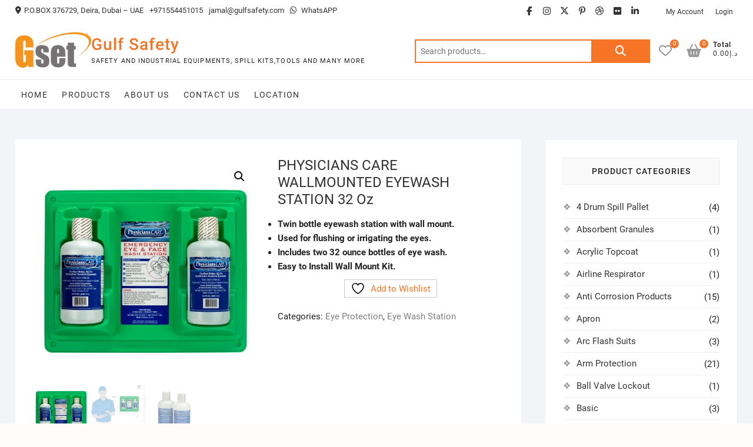

--- FILE ---
content_type: text/html; charset=UTF-8
request_url: https://gulfsafetysupply.com/product/physicians-care-wallmounted-eyewash-station-32-oz/
body_size: 21405
content:
<!DOCTYPE html>
<html lang="en-US">
<head>
<meta charset="UTF-8" />
<link rel="profile" href="http://gmpg.org/xfn/11" />
				<script>document.documentElement.className = document.documentElement.className + ' yes-js js_active js'</script>
			<title>PHYSICIANS CARE WALLMOUNTED EYEWASH STATION 32 Oz &#8211; Gulf Safety</title>
<meta name='robots' content='max-image-preview:large' />
<link rel="alternate" type="application/rss+xml" title="Gulf Safety &raquo; Feed" href="https://gulfsafetysupply.com/feed/" />
<link rel="alternate" type="application/rss+xml" title="Gulf Safety &raquo; Comments Feed" href="https://gulfsafetysupply.com/comments/feed/" />
<link rel="alternate" type="application/rss+xml" title="Gulf Safety &raquo; PHYSICIANS CARE WALLMOUNTED EYEWASH STATION 32 Oz Comments Feed" href="https://gulfsafetysupply.com/product/physicians-care-wallmounted-eyewash-station-32-oz/feed/" />
<link rel="alternate" title="oEmbed (JSON)" type="application/json+oembed" href="https://gulfsafetysupply.com/wp-json/oembed/1.0/embed?url=https%3A%2F%2Fgulfsafetysupply.com%2Fproduct%2Fphysicians-care-wallmounted-eyewash-station-32-oz%2F" />
<link rel="alternate" title="oEmbed (XML)" type="text/xml+oembed" href="https://gulfsafetysupply.com/wp-json/oembed/1.0/embed?url=https%3A%2F%2Fgulfsafetysupply.com%2Fproduct%2Fphysicians-care-wallmounted-eyewash-station-32-oz%2F&#038;format=xml" />
<style id='wp-img-auto-sizes-contain-inline-css' type='text/css'>
img:is([sizes=auto i],[sizes^="auto," i]){contain-intrinsic-size:3000px 1500px}
/*# sourceURL=wp-img-auto-sizes-contain-inline-css */
</style>
<style id='wp-emoji-styles-inline-css' type='text/css'>

	img.wp-smiley, img.emoji {
		display: inline !important;
		border: none !important;
		box-shadow: none !important;
		height: 1em !important;
		width: 1em !important;
		margin: 0 0.07em !important;
		vertical-align: -0.1em !important;
		background: none !important;
		padding: 0 !important;
	}
/*# sourceURL=wp-emoji-styles-inline-css */
</style>
<link rel='stylesheet' id='wp-block-library-css' href='https://gulfsafetysupply.com/wp-includes/css/dist/block-library/style.min.css?ver=6.9' type='text/css' media='all' />
<link rel='stylesheet' id='wc-blocks-style-css' href='https://gulfsafetysupply.com/wp-content/plugins/woocommerce/assets/client/blocks/wc-blocks.css?ver=wc-10.4.3' type='text/css' media='all' />
<style id='global-styles-inline-css' type='text/css'>
:root{--wp--preset--aspect-ratio--square: 1;--wp--preset--aspect-ratio--4-3: 4/3;--wp--preset--aspect-ratio--3-4: 3/4;--wp--preset--aspect-ratio--3-2: 3/2;--wp--preset--aspect-ratio--2-3: 2/3;--wp--preset--aspect-ratio--16-9: 16/9;--wp--preset--aspect-ratio--9-16: 9/16;--wp--preset--color--black: #000000;--wp--preset--color--cyan-bluish-gray: #abb8c3;--wp--preset--color--white: #ffffff;--wp--preset--color--pale-pink: #f78da7;--wp--preset--color--vivid-red: #cf2e2e;--wp--preset--color--luminous-vivid-orange: #ff6900;--wp--preset--color--luminous-vivid-amber: #fcb900;--wp--preset--color--light-green-cyan: #7bdcb5;--wp--preset--color--vivid-green-cyan: #00d084;--wp--preset--color--pale-cyan-blue: #8ed1fc;--wp--preset--color--vivid-cyan-blue: #0693e3;--wp--preset--color--vivid-purple: #9b51e0;--wp--preset--gradient--vivid-cyan-blue-to-vivid-purple: linear-gradient(135deg,rgb(6,147,227) 0%,rgb(155,81,224) 100%);--wp--preset--gradient--light-green-cyan-to-vivid-green-cyan: linear-gradient(135deg,rgb(122,220,180) 0%,rgb(0,208,130) 100%);--wp--preset--gradient--luminous-vivid-amber-to-luminous-vivid-orange: linear-gradient(135deg,rgb(252,185,0) 0%,rgb(255,105,0) 100%);--wp--preset--gradient--luminous-vivid-orange-to-vivid-red: linear-gradient(135deg,rgb(255,105,0) 0%,rgb(207,46,46) 100%);--wp--preset--gradient--very-light-gray-to-cyan-bluish-gray: linear-gradient(135deg,rgb(238,238,238) 0%,rgb(169,184,195) 100%);--wp--preset--gradient--cool-to-warm-spectrum: linear-gradient(135deg,rgb(74,234,220) 0%,rgb(151,120,209) 20%,rgb(207,42,186) 40%,rgb(238,44,130) 60%,rgb(251,105,98) 80%,rgb(254,248,76) 100%);--wp--preset--gradient--blush-light-purple: linear-gradient(135deg,rgb(255,206,236) 0%,rgb(152,150,240) 100%);--wp--preset--gradient--blush-bordeaux: linear-gradient(135deg,rgb(254,205,165) 0%,rgb(254,45,45) 50%,rgb(107,0,62) 100%);--wp--preset--gradient--luminous-dusk: linear-gradient(135deg,rgb(255,203,112) 0%,rgb(199,81,192) 50%,rgb(65,88,208) 100%);--wp--preset--gradient--pale-ocean: linear-gradient(135deg,rgb(255,245,203) 0%,rgb(182,227,212) 50%,rgb(51,167,181) 100%);--wp--preset--gradient--electric-grass: linear-gradient(135deg,rgb(202,248,128) 0%,rgb(113,206,126) 100%);--wp--preset--gradient--midnight: linear-gradient(135deg,rgb(2,3,129) 0%,rgb(40,116,252) 100%);--wp--preset--font-size--small: 13px;--wp--preset--font-size--medium: 20px;--wp--preset--font-size--large: 36px;--wp--preset--font-size--x-large: 42px;--wp--preset--spacing--20: 0.44rem;--wp--preset--spacing--30: 0.67rem;--wp--preset--spacing--40: 1rem;--wp--preset--spacing--50: 1.5rem;--wp--preset--spacing--60: 2.25rem;--wp--preset--spacing--70: 3.38rem;--wp--preset--spacing--80: 5.06rem;--wp--preset--shadow--natural: 6px 6px 9px rgba(0, 0, 0, 0.2);--wp--preset--shadow--deep: 12px 12px 50px rgba(0, 0, 0, 0.4);--wp--preset--shadow--sharp: 6px 6px 0px rgba(0, 0, 0, 0.2);--wp--preset--shadow--outlined: 6px 6px 0px -3px rgb(255, 255, 255), 6px 6px rgb(0, 0, 0);--wp--preset--shadow--crisp: 6px 6px 0px rgb(0, 0, 0);}:where(.is-layout-flex){gap: 0.5em;}:where(.is-layout-grid){gap: 0.5em;}body .is-layout-flex{display: flex;}.is-layout-flex{flex-wrap: wrap;align-items: center;}.is-layout-flex > :is(*, div){margin: 0;}body .is-layout-grid{display: grid;}.is-layout-grid > :is(*, div){margin: 0;}:where(.wp-block-columns.is-layout-flex){gap: 2em;}:where(.wp-block-columns.is-layout-grid){gap: 2em;}:where(.wp-block-post-template.is-layout-flex){gap: 1.25em;}:where(.wp-block-post-template.is-layout-grid){gap: 1.25em;}.has-black-color{color: var(--wp--preset--color--black) !important;}.has-cyan-bluish-gray-color{color: var(--wp--preset--color--cyan-bluish-gray) !important;}.has-white-color{color: var(--wp--preset--color--white) !important;}.has-pale-pink-color{color: var(--wp--preset--color--pale-pink) !important;}.has-vivid-red-color{color: var(--wp--preset--color--vivid-red) !important;}.has-luminous-vivid-orange-color{color: var(--wp--preset--color--luminous-vivid-orange) !important;}.has-luminous-vivid-amber-color{color: var(--wp--preset--color--luminous-vivid-amber) !important;}.has-light-green-cyan-color{color: var(--wp--preset--color--light-green-cyan) !important;}.has-vivid-green-cyan-color{color: var(--wp--preset--color--vivid-green-cyan) !important;}.has-pale-cyan-blue-color{color: var(--wp--preset--color--pale-cyan-blue) !important;}.has-vivid-cyan-blue-color{color: var(--wp--preset--color--vivid-cyan-blue) !important;}.has-vivid-purple-color{color: var(--wp--preset--color--vivid-purple) !important;}.has-black-background-color{background-color: var(--wp--preset--color--black) !important;}.has-cyan-bluish-gray-background-color{background-color: var(--wp--preset--color--cyan-bluish-gray) !important;}.has-white-background-color{background-color: var(--wp--preset--color--white) !important;}.has-pale-pink-background-color{background-color: var(--wp--preset--color--pale-pink) !important;}.has-vivid-red-background-color{background-color: var(--wp--preset--color--vivid-red) !important;}.has-luminous-vivid-orange-background-color{background-color: var(--wp--preset--color--luminous-vivid-orange) !important;}.has-luminous-vivid-amber-background-color{background-color: var(--wp--preset--color--luminous-vivid-amber) !important;}.has-light-green-cyan-background-color{background-color: var(--wp--preset--color--light-green-cyan) !important;}.has-vivid-green-cyan-background-color{background-color: var(--wp--preset--color--vivid-green-cyan) !important;}.has-pale-cyan-blue-background-color{background-color: var(--wp--preset--color--pale-cyan-blue) !important;}.has-vivid-cyan-blue-background-color{background-color: var(--wp--preset--color--vivid-cyan-blue) !important;}.has-vivid-purple-background-color{background-color: var(--wp--preset--color--vivid-purple) !important;}.has-black-border-color{border-color: var(--wp--preset--color--black) !important;}.has-cyan-bluish-gray-border-color{border-color: var(--wp--preset--color--cyan-bluish-gray) !important;}.has-white-border-color{border-color: var(--wp--preset--color--white) !important;}.has-pale-pink-border-color{border-color: var(--wp--preset--color--pale-pink) !important;}.has-vivid-red-border-color{border-color: var(--wp--preset--color--vivid-red) !important;}.has-luminous-vivid-orange-border-color{border-color: var(--wp--preset--color--luminous-vivid-orange) !important;}.has-luminous-vivid-amber-border-color{border-color: var(--wp--preset--color--luminous-vivid-amber) !important;}.has-light-green-cyan-border-color{border-color: var(--wp--preset--color--light-green-cyan) !important;}.has-vivid-green-cyan-border-color{border-color: var(--wp--preset--color--vivid-green-cyan) !important;}.has-pale-cyan-blue-border-color{border-color: var(--wp--preset--color--pale-cyan-blue) !important;}.has-vivid-cyan-blue-border-color{border-color: var(--wp--preset--color--vivid-cyan-blue) !important;}.has-vivid-purple-border-color{border-color: var(--wp--preset--color--vivid-purple) !important;}.has-vivid-cyan-blue-to-vivid-purple-gradient-background{background: var(--wp--preset--gradient--vivid-cyan-blue-to-vivid-purple) !important;}.has-light-green-cyan-to-vivid-green-cyan-gradient-background{background: var(--wp--preset--gradient--light-green-cyan-to-vivid-green-cyan) !important;}.has-luminous-vivid-amber-to-luminous-vivid-orange-gradient-background{background: var(--wp--preset--gradient--luminous-vivid-amber-to-luminous-vivid-orange) !important;}.has-luminous-vivid-orange-to-vivid-red-gradient-background{background: var(--wp--preset--gradient--luminous-vivid-orange-to-vivid-red) !important;}.has-very-light-gray-to-cyan-bluish-gray-gradient-background{background: var(--wp--preset--gradient--very-light-gray-to-cyan-bluish-gray) !important;}.has-cool-to-warm-spectrum-gradient-background{background: var(--wp--preset--gradient--cool-to-warm-spectrum) !important;}.has-blush-light-purple-gradient-background{background: var(--wp--preset--gradient--blush-light-purple) !important;}.has-blush-bordeaux-gradient-background{background: var(--wp--preset--gradient--blush-bordeaux) !important;}.has-luminous-dusk-gradient-background{background: var(--wp--preset--gradient--luminous-dusk) !important;}.has-pale-ocean-gradient-background{background: var(--wp--preset--gradient--pale-ocean) !important;}.has-electric-grass-gradient-background{background: var(--wp--preset--gradient--electric-grass) !important;}.has-midnight-gradient-background{background: var(--wp--preset--gradient--midnight) !important;}.has-small-font-size{font-size: var(--wp--preset--font-size--small) !important;}.has-medium-font-size{font-size: var(--wp--preset--font-size--medium) !important;}.has-large-font-size{font-size: var(--wp--preset--font-size--large) !important;}.has-x-large-font-size{font-size: var(--wp--preset--font-size--x-large) !important;}
/*# sourceURL=global-styles-inline-css */
</style>

<style id='classic-theme-styles-inline-css' type='text/css'>
/*! This file is auto-generated */
.wp-block-button__link{color:#fff;background-color:#32373c;border-radius:9999px;box-shadow:none;text-decoration:none;padding:calc(.667em + 2px) calc(1.333em + 2px);font-size:1.125em}.wp-block-file__button{background:#32373c;color:#fff;text-decoration:none}
/*# sourceURL=/wp-includes/css/classic-themes.min.css */
</style>
<link rel='stylesheet' id='contact-form-7-css' href='https://gulfsafetysupply.com/wp-content/plugins/contact-form-7/includes/css/styles.css?ver=6.1.4' type='text/css' media='all' />
<link rel='stylesheet' id='photoswipe-css' href='https://gulfsafetysupply.com/wp-content/plugins/woocommerce/assets/css/photoswipe/photoswipe.min.css?ver=10.4.3' type='text/css' media='all' />
<link rel='stylesheet' id='photoswipe-default-skin-css' href='https://gulfsafetysupply.com/wp-content/plugins/woocommerce/assets/css/photoswipe/default-skin/default-skin.min.css?ver=10.4.3' type='text/css' media='all' />
<link rel='stylesheet' id='woocommerce-layout-css' href='https://gulfsafetysupply.com/wp-content/plugins/woocommerce/assets/css/woocommerce-layout.css?ver=10.4.3' type='text/css' media='all' />
<link rel='stylesheet' id='woocommerce-smallscreen-css' href='https://gulfsafetysupply.com/wp-content/plugins/woocommerce/assets/css/woocommerce-smallscreen.css?ver=10.4.3' type='text/css' media='only screen and (max-width: 768px)' />
<link rel='stylesheet' id='woocommerce-general-css' href='https://gulfsafetysupply.com/wp-content/plugins/woocommerce/assets/css/woocommerce.css?ver=10.4.3' type='text/css' media='all' />
<style id='woocommerce-inline-inline-css' type='text/css'>
.woocommerce form .form-row .required { visibility: visible; }
/*# sourceURL=woocommerce-inline-inline-css */
</style>
<link rel='stylesheet' id='jquery-selectBox-css' href='https://gulfsafetysupply.com/wp-content/plugins/yith-woocommerce-wishlist/assets/css/jquery.selectBox.css?ver=1.2.0' type='text/css' media='all' />
<link rel='stylesheet' id='woocommerce_prettyPhoto_css-css' href='//gulfsafetysupply.com/wp-content/plugins/woocommerce/assets/css/prettyPhoto.css?ver=3.1.6' type='text/css' media='all' />
<link rel='stylesheet' id='yith-wcwl-main-css' href='https://gulfsafetysupply.com/wp-content/plugins/yith-woocommerce-wishlist/assets/css/style.css?ver=4.11.0' type='text/css' media='all' />
<style id='yith-wcwl-main-inline-css' type='text/css'>
 :root { --rounded-corners-radius: 16px; --add-to-cart-rounded-corners-radius: 16px; --feedback-duration: 3s } 
 :root { --rounded-corners-radius: 16px; --add-to-cart-rounded-corners-radius: 16px; --feedback-duration: 3s } 
/*# sourceURL=yith-wcwl-main-inline-css */
</style>
<link rel='stylesheet' id='shoppingcart-style-css' href='https://gulfsafetysupply.com/wp-content/themes/shoppingcart/style.css?ver=6.9' type='text/css' media='all' />
<link rel='stylesheet' id='font-icons-css' href='https://gulfsafetysupply.com/wp-content/themes/shoppingcart/assets/font-icons/css/all.min.css?ver=6.9' type='text/css' media='all' />
<link rel='stylesheet' id='shoppingcart-responsive-css' href='https://gulfsafetysupply.com/wp-content/themes/shoppingcart/css/responsive.css?ver=6.9' type='text/css' media='all' />
<link rel='stylesheet' id='shoppingcart-google-fonts-css' href='https://gulfsafetysupply.com/wp-content/fonts/000fb92d21a0504d32d6e5240e6a5570.css?ver=6.9' type='text/css' media='all' />
<script type="text/javascript" src="https://gulfsafetysupply.com/wp-includes/js/jquery/jquery.min.js?ver=3.7.1" id="jquery-core-js"></script>
<script type="text/javascript" src="https://gulfsafetysupply.com/wp-includes/js/jquery/jquery-migrate.min.js?ver=3.4.1" id="jquery-migrate-js"></script>
<script type="text/javascript" src="https://gulfsafetysupply.com/wp-content/plugins/woocommerce/assets/js/jquery-blockui/jquery.blockUI.min.js?ver=2.7.0-wc.10.4.3" id="wc-jquery-blockui-js" defer="defer" data-wp-strategy="defer"></script>
<script type="text/javascript" id="wc-add-to-cart-js-extra">
/* <![CDATA[ */
var wc_add_to_cart_params = {"ajax_url":"/wp-admin/admin-ajax.php","wc_ajax_url":"/?wc-ajax=%%endpoint%%","i18n_view_cart":"View cart","cart_url":"https://gulfsafetysupply.com/cart/","is_cart":"","cart_redirect_after_add":"no"};
//# sourceURL=wc-add-to-cart-js-extra
/* ]]> */
</script>
<script type="text/javascript" src="https://gulfsafetysupply.com/wp-content/plugins/woocommerce/assets/js/frontend/add-to-cart.min.js?ver=10.4.3" id="wc-add-to-cart-js" defer="defer" data-wp-strategy="defer"></script>
<script type="text/javascript" src="https://gulfsafetysupply.com/wp-content/plugins/woocommerce/assets/js/zoom/jquery.zoom.min.js?ver=1.7.21-wc.10.4.3" id="wc-zoom-js" defer="defer" data-wp-strategy="defer"></script>
<script type="text/javascript" src="https://gulfsafetysupply.com/wp-content/plugins/woocommerce/assets/js/flexslider/jquery.flexslider.min.js?ver=2.7.2-wc.10.4.3" id="wc-flexslider-js" defer="defer" data-wp-strategy="defer"></script>
<script type="text/javascript" src="https://gulfsafetysupply.com/wp-content/plugins/woocommerce/assets/js/photoswipe/photoswipe.min.js?ver=4.1.1-wc.10.4.3" id="wc-photoswipe-js" defer="defer" data-wp-strategy="defer"></script>
<script type="text/javascript" src="https://gulfsafetysupply.com/wp-content/plugins/woocommerce/assets/js/photoswipe/photoswipe-ui-default.min.js?ver=4.1.1-wc.10.4.3" id="wc-photoswipe-ui-default-js" defer="defer" data-wp-strategy="defer"></script>
<script type="text/javascript" id="wc-single-product-js-extra">
/* <![CDATA[ */
var wc_single_product_params = {"i18n_required_rating_text":"Please select a rating","i18n_rating_options":["1 of 5 stars","2 of 5 stars","3 of 5 stars","4 of 5 stars","5 of 5 stars"],"i18n_product_gallery_trigger_text":"View full-screen image gallery","review_rating_required":"yes","flexslider":{"rtl":false,"animation":"slide","smoothHeight":true,"directionNav":false,"controlNav":"thumbnails","slideshow":false,"animationSpeed":500,"animationLoop":false,"allowOneSlide":false},"zoom_enabled":"1","zoom_options":[],"photoswipe_enabled":"1","photoswipe_options":{"shareEl":false,"closeOnScroll":false,"history":false,"hideAnimationDuration":0,"showAnimationDuration":0},"flexslider_enabled":"1"};
//# sourceURL=wc-single-product-js-extra
/* ]]> */
</script>
<script type="text/javascript" src="https://gulfsafetysupply.com/wp-content/plugins/woocommerce/assets/js/frontend/single-product.min.js?ver=10.4.3" id="wc-single-product-js" defer="defer" data-wp-strategy="defer"></script>
<script type="text/javascript" src="https://gulfsafetysupply.com/wp-content/plugins/woocommerce/assets/js/js-cookie/js.cookie.min.js?ver=2.1.4-wc.10.4.3" id="wc-js-cookie-js" defer="defer" data-wp-strategy="defer"></script>
<script type="text/javascript" id="woocommerce-js-extra">
/* <![CDATA[ */
var woocommerce_params = {"ajax_url":"/wp-admin/admin-ajax.php","wc_ajax_url":"/?wc-ajax=%%endpoint%%","i18n_password_show":"Show password","i18n_password_hide":"Hide password"};
//# sourceURL=woocommerce-js-extra
/* ]]> */
</script>
<script type="text/javascript" src="https://gulfsafetysupply.com/wp-content/plugins/woocommerce/assets/js/frontend/woocommerce.min.js?ver=10.4.3" id="woocommerce-js" defer="defer" data-wp-strategy="defer"></script>
<script type="text/javascript" src="https://gulfsafetysupply.com/wp-content/themes/shoppingcart/js/yith-wcwl-custom.js?ver=1" id="shoppingcart-yith-wcwl-custom-js"></script>
<link rel="https://api.w.org/" href="https://gulfsafetysupply.com/wp-json/" /><link rel="alternate" title="JSON" type="application/json" href="https://gulfsafetysupply.com/wp-json/wp/v2/product/3768" /><link rel="EditURI" type="application/rsd+xml" title="RSD" href="https://gulfsafetysupply.com/xmlrpc.php?rsd" />
<meta name="generator" content="WordPress 6.9" />
<meta name="generator" content="WooCommerce 10.4.3" />
<link rel="canonical" href="https://gulfsafetysupply.com/product/physicians-care-wallmounted-eyewash-station-32-oz/" />
<link rel='shortlink' href='https://gulfsafetysupply.com/?p=3768' />
	<meta name="viewport" content="width=device-width" />
		<noscript><style>.woocommerce-product-gallery{ opacity: 1 !important; }</style></noscript>
	<link rel="icon" href="https://gulfsafetysupply.com/wp-content/uploads/2019/09/cropped-icon-3-32x32.jpg" sizes="32x32" />
<link rel="icon" href="https://gulfsafetysupply.com/wp-content/uploads/2019/09/cropped-icon-3-192x192.jpg" sizes="192x192" />
<link rel="apple-touch-icon" href="https://gulfsafetysupply.com/wp-content/uploads/2019/09/cropped-icon-3-180x180.jpg" />
<meta name="msapplication-TileImage" content="https://gulfsafetysupply.com/wp-content/uploads/2019/09/cropped-icon-3-270x270.jpg" />
		<style type="text/css" id="wp-custom-css">
			.woocommerce ul.products li.product a img {
  width: 100%;
  height: auto;
  display: block;
  margin: 0 0 1em;
  box-shadow: none;
  height: 125px;
  padding-left: 10px;
  padding-right: 10px;
}
.promo-category-img {
  position: relative;
  overflow: hidden;
  width: 100%;
  height: 325px;
}
.promo-category-img img{
    height: 230px;
}
.sc-grid-product-img img {  
  height: 250px;
}		</style>
		</head>
<body class="wp-singular product-template-default single single-product postid-3768 wp-custom-logo wp-embed-responsive wp-theme-shoppingcart theme-shoppingcart woocommerce woocommerce-page woocommerce-no-js ">
	<div id="page" class="site">
	<a class="skip-link screen-reader-text" href="#site-content-contain">Skip to content</a>
<!-- Masthead ============================================= -->
<header id="masthead" class="site-header" role="banner">
	<div class="header-wrap">
					<!-- Top Header============================================= -->
		<div class="top-header">
								<div class="top-bar">
						<div class="wrap">
							<aside id="text-2" class="widget widget_contact">			<div class="textwidget"><ul>
<li><a title="Our Address" href="https://g.page/SAFETYEQUIPMENTSTORE?share" target="_blank" rel="noopener"><i class="fa fa-map-marker"></i>P.O.BOX 376729, Deira, Dubai &#8211; UAE</a></li>
<li><a title="Call Us" href="tel:+97142347556"> +971554451015</a></li>
<li><a title="Mail Us" href="mailto:jamal@gulfsafety.com">jamal@gulfsafety.com</a></li>
<li><a title="Live chat" href="https://api.whatsapp.com/send?phone=971554451015&amp;text=&amp;source=&amp;data=" target="_blank" rel="noopener"><i class="fa fa-whatsapp"></i> WhatsAPP</a></li>
</ul>
</div>
		</aside>							<div class="right-top-bar">

									<div class="social-links clearfix">
	<ul><li id="menu-item-112" class="menu-item menu-item-type-custom menu-item-object-custom menu-item-112"><a target="_blank" href="https://www.facebook.com/Gulfsafetydubai/" title="						"><span class="screen-reader-text">facebook</span></a></li>
<li id="menu-item-118" class="menu-item menu-item-type-custom menu-item-object-custom menu-item-118"><a target="_blank" href="https://www.instagram.com/gulfsafety9/" title="						"><span class="screen-reader-text">instagram</span></a></li>
<li id="menu-item-114" class="menu-item menu-item-type-custom menu-item-object-custom menu-item-114"><a target="_blank" href="https://twitter.com/" title="						"><span class="screen-reader-text">twitter</span></a></li>
<li id="menu-item-115" class="menu-item menu-item-type-custom menu-item-object-custom menu-item-115"><a target="_blank" href="https://plus.google.com/" title="						"><span class="screen-reader-text">google</span></a></li>
<li id="menu-item-116" class="menu-item menu-item-type-custom menu-item-object-custom menu-item-116"><a target="_blank" href="https://www.pinterest.com/" title="						"><span class="screen-reader-text">pinterest</span></a></li>
<li id="menu-item-117" class="menu-item menu-item-type-custom menu-item-object-custom menu-item-117"><a target="_blank" href="https://dribbble.com/" title="						"><span class="screen-reader-text">dribbble</span></a></li>
<li id="menu-item-119" class="menu-item menu-item-type-custom menu-item-object-custom menu-item-119"><a target="_blank" href="https://www.flickr.com/" title="						"><span class="screen-reader-text">flickr</span></a></li>
<li id="menu-item-120" class="menu-item menu-item-type-custom menu-item-object-custom menu-item-120"><a target="_blank" href="https://www.linkedin.com/" title="						"><span class="screen-reader-text">linkedin</span></a></li>
</ul>	</div><!-- end .social-links -->
	
									<nav class="top-bar-menu" role="navigation" aria-label="Top Bar Menu">
										<button class="top-menu-toggle" type="button">
											<span class="screen-reader-text">Topbar Menu</span>
											<i class="fa-solid fa-bars"></i>
									  	</button>
										<ul class="top-menu"><li id="menu-item-121" class="menu-item menu-item-type-custom menu-item-object-custom menu-item-121"><a href="#" title="
						">My Account</a></li>
<li id="menu-item-122" class="menu-item menu-item-type-custom menu-item-object-custom menu-item-122"><a href="#" title="
						">Login</a></li>
</ul>									</nav> <!-- end .top-bar-menu -->
								
							</div> <!-- end .right-top-bar -->
						</div> <!-- end .wrap -->
					</div> <!-- end .top-bar -->
				
			<div id="site-branding">
				<div class="wrap">

					<a href="https://gulfsafetysupply.com/" class="custom-logo-link" rel="home"><img width="1280" height="594" src="https://gulfsafetysupply.com/wp-content/uploads/2019/09/9f457206-523c-40bd-8b4e-e790b237ea37.jpg" class="custom-logo" alt="Gulf Safety" decoding="async" fetchpriority="high" srcset="https://gulfsafetysupply.com/wp-content/uploads/2019/09/9f457206-523c-40bd-8b4e-e790b237ea37.jpg 1280w, https://gulfsafetysupply.com/wp-content/uploads/2019/09/9f457206-523c-40bd-8b4e-e790b237ea37-300x139.jpg 300w, https://gulfsafetysupply.com/wp-content/uploads/2019/09/9f457206-523c-40bd-8b4e-e790b237ea37-768x356.jpg 768w, https://gulfsafetysupply.com/wp-content/uploads/2019/09/9f457206-523c-40bd-8b4e-e790b237ea37-1024x475.jpg 1024w, https://gulfsafetysupply.com/wp-content/uploads/2019/09/9f457206-523c-40bd-8b4e-e790b237ea37-600x278.jpg 600w" sizes="(max-width: 1280px) 100vw, 1280px" /></a><div id="site-detail"> <h2 id="site-title"> 					<a href="https://gulfsafetysupply.com/" title="Gulf Safety" rel="home"> Gulf Safety </a>
					 </h2> <!-- end .site-title --> 						<div id="site-description"> Safety and Industrial Equipments, Spill Kits,Tools and many more </div> <!-- end #site-description -->
				</div>
					<div class="header-right">
						
							<div id="search-box" class="clearfix">
								<div class="widget woocommerce widget_product_search"><form role="search" method="get" class="woocommerce-product-search" action="https://gulfsafetysupply.com/">
	<label class="screen-reader-text" for="woocommerce-product-search-field-0">Search for:</label>
	<input type="search" id="woocommerce-product-search-field-0" class="search-field" placeholder="Search products&hellip;" value="" name="s" />
	<button type="submit" value="Search" class="">Search</button>
	<input type="hidden" name="post_type" value="product" />
</form>
</div>							</div>  <!-- end #search-box -->
								<div class="cart-box">
			<div class="sx-cart-views">
				<a href="https://gulfsafetysupply.com/cart/" class="wcmenucart-contents">
					<i class="fa-solid fa-basket-shopping"></i>
					<span class="cart-value">0</span>
				</a>
				<div class="my-cart-wrap">
					<div class="my-cart">Total</div>
					<div class="cart-total">&#x62f;.&#x625;0.00</div>
				</div>
			</div>
			
			<div class="widget woocommerce widget_shopping_cart"><h2 class="widgettitle">Cart</h2><div class="widget_shopping_cart_content"></div></div>		</div> <!-- end .cart-box -->
			<div class="wishlist-box">
			<div class="wishlist-wrap">
				<a class="wishlist-btn" href="https://gulfsafetysupply.com/product/physicians-care-wallmounted-eyewash-station-32-oz/">
					<i class="fa-regular fa-heart"> </i>
					<span class="wl-counter">0</span>
				</a>
			</div>
		</div> <!-- end .wishlist-box -->

						</div> <!-- end .header-right -->
				</div><!-- end .wrap -->	
			</div><!-- end #site-branding -->
					

			<!-- Main Header============================================= -->
			<div id="sticky-header" class="clearfix">
				<div class="wrap">
					<div class="main-header clearfix">

						<!-- Main Nav ============================================= -->
													<div id="site-branding">

								<a href="https://gulfsafetysupply.com/" class="custom-logo-link" rel="home"><img width="1280" height="594" src="https://gulfsafetysupply.com/wp-content/uploads/2019/09/9f457206-523c-40bd-8b4e-e790b237ea37.jpg" class="custom-logo" alt="Gulf Safety" decoding="async" srcset="https://gulfsafetysupply.com/wp-content/uploads/2019/09/9f457206-523c-40bd-8b4e-e790b237ea37.jpg 1280w, https://gulfsafetysupply.com/wp-content/uploads/2019/09/9f457206-523c-40bd-8b4e-e790b237ea37-300x139.jpg 300w, https://gulfsafetysupply.com/wp-content/uploads/2019/09/9f457206-523c-40bd-8b4e-e790b237ea37-768x356.jpg 768w, https://gulfsafetysupply.com/wp-content/uploads/2019/09/9f457206-523c-40bd-8b4e-e790b237ea37-1024x475.jpg 1024w, https://gulfsafetysupply.com/wp-content/uploads/2019/09/9f457206-523c-40bd-8b4e-e790b237ea37-600x278.jpg 600w" sizes="(max-width: 1280px) 100vw, 1280px" /></a>								<div id="site-detail">
									<div id="site-title">
										<a href="https://gulfsafetysupply.com/" title="Gulf Safety" rel="home"> Gulf Safety </a>
									</div><!-- end .site-title --> 
																			<div id="site-description"> Safety and Industrial Equipments, Spill Kits,Tools and many more </div> <!-- end #site-description -->
																	</div>
														</div><!-- end #site-branding -->

							
								<button class="show-menu-toggle" type="button">	
								<span class="bars"></span>		
									<span class="sn-text">All Products</span>
								</button>

						
							<nav id="site-navigation" class="main-navigation clearfix" role="navigation" aria-label="Main Menu">
														
								<button class="menu-toggle" aria-controls="primary-menu" aria-expanded="false">
									<span class="line-bar"></span>
								</button><!-- end .menu-toggle -->
								<ul id="primary-menu" class="menu nav-menu"><li id="menu-item-77" class="menu-item menu-item-type-post_type menu-item-object-page menu-item-home menu-item-77"><a href="https://gulfsafetysupply.com/" title="						">Home</a></li>
<li id="menu-item-641" class="menu-item menu-item-type-post_type menu-item-object-page current_page_parent menu-item-641"><a href="https://gulfsafetysupply.com/store/">Products</a></li>
<li id="menu-item-269" class="menu-item menu-item-type-post_type menu-item-object-page menu-item-269"><a href="https://gulfsafetysupply.com/about-us/">About Us</a></li>
<li id="menu-item-179" class="menu-item menu-item-type-post_type menu-item-object-page menu-item-179"><a href="https://gulfsafetysupply.com/contact-us/" title="						">Contact Us</a></li>
<li id="menu-item-11996" class="menu-item menu-item-type-post_type menu-item-object-page menu-item-11996"><a href="https://gulfsafetysupply.com/location/">Location</a></li>
</ul>							</nav> <!-- end #site-navigation -->

													<div class="header-right">
										<div class="cart-box">
			<div class="sx-cart-views">
				<a href="https://gulfsafetysupply.com/cart/" class="wcmenucart-contents">
					<i class="fa-solid fa-basket-shopping"></i>
					<span class="cart-value">0</span>
				</a>
				<div class="my-cart-wrap">
					<div class="my-cart">Total</div>
					<div class="cart-total">&#x62f;.&#x625;0.00</div>
				</div>
			</div>
			
			<div class="widget woocommerce widget_shopping_cart"><h2 class="widgettitle">Cart</h2><div class="widget_shopping_cart_content"></div></div>		</div> <!-- end .cart-box -->
			<div class="wishlist-box">
			<div class="wishlist-wrap">
				<a class="wishlist-btn" href="https://gulfsafetysupply.com/product/physicians-care-wallmounted-eyewash-station-32-oz/">
					<i class="fa-regular fa-heart"> </i>
					<span class="wl-counter">0</span>
				</a>
			</div>
		</div> <!-- end .wishlist-box -->

								</div> <!-- end .header-right -->

					</div> <!-- end .main-header -->
				</div> <!-- end .wrap -->
					</div> <!-- end #sticky-header -->
											<div class="header-catalog-menu-wrap">

									<div class="catalog-menu-box">
			<div class="catalog-menu-wrap">
				<button class="hide-menu-toggle" type="button">
					<span class="screen-reader-text">Catalog Menu</span>
					<span class="bars"></span>
				</button>
				<nav class="catalog-menu" role="navigation" aria-label="Catalog Menu">
				<div class="catalog-menu">
					<h3 class="catalog-menu-title">All Products</h3>
					<ul class="cat-nav-menu"><li id="menu-item-47" class="title-highlight menu-item menu-item-type-custom menu-item-object-custom menu-item-home menu-item-47"><a href="https://gulfsafetysupply.com" title="				Hot		">New Arrivals</a></li>
<li id="menu-item-444" class="title-highlight menu-item menu-item-type-taxonomy menu-item-object-product_cat menu-item-has-children menu-item-444"><a href="https://gulfsafetysupply.com/product-category/spill-kit/" title="				Hot		">Spill Kit</a>
<ul class="sub-menu">
	<li id="menu-item-446" class="menu-item menu-item-type-taxonomy menu-item-object-product_cat menu-item-446"><a href="https://gulfsafetysupply.com/product-category/spill-kit/oil-spill-kit/">Oil Spill Kit</a></li>
	<li id="menu-item-451" class="menu-item menu-item-type-taxonomy menu-item-object-product_cat menu-item-451"><a href="https://gulfsafetysupply.com/product-category/spill-kit/chemical-spill-kit/">Chemical Spill Kit</a></li>
	<li id="menu-item-450" class="menu-item menu-item-type-taxonomy menu-item-object-product_cat menu-item-450"><a href="https://gulfsafetysupply.com/product-category/spill-kit/universal-spill-kit/">Universal Spill Kit</a></li>
	<li id="menu-item-445" class="menu-item menu-item-type-taxonomy menu-item-object-product_cat menu-item-445"><a href="https://gulfsafetysupply.com/product-category/spill-kit/oil-absorbents/">Oil absorbents</a></li>
	<li id="menu-item-452" class="menu-item menu-item-type-taxonomy menu-item-object-product_cat menu-item-452"><a href="https://gulfsafetysupply.com/product-category/spill-kit/chemical-absorbents/">Chemical absorbents</a></li>
	<li id="menu-item-449" class="menu-item menu-item-type-taxonomy menu-item-object-product_cat menu-item-449"><a href="https://gulfsafetysupply.com/product-category/spill-kit/universal-absorbents/">Universal absorbents</a></li>
	<li id="menu-item-447" class="menu-item menu-item-type-taxonomy menu-item-object-product_cat menu-item-447"><a href="https://gulfsafetysupply.com/product-category/spill-kit/spill-pallets/">Spill pallets</a></li>
	<li id="menu-item-448" class="menu-item menu-item-type-taxonomy menu-item-object-product_cat menu-item-448"><a href="https://gulfsafetysupply.com/product-category/spill-kit/spill-trays/">Spill trays</a></li>
</ul>
</li>
<li id="menu-item-453" class="menu-item menu-item-type-taxonomy menu-item-object-product_cat menu-item-has-children menu-item-453"><a href="https://gulfsafetysupply.com/product-category/lockout-station/">Lockout Station</a>
<ul class="sub-menu">
	<li id="menu-item-458" class="menu-item menu-item-type-taxonomy menu-item-object-product_cat menu-item-458"><a href="https://gulfsafetysupply.com/product-category/lockout-station/electrical-panel-lockout/">Electrical Panel Lockout</a></li>
	<li id="menu-item-454" class="menu-item menu-item-type-taxonomy menu-item-object-product_cat menu-item-454"><a href="https://gulfsafetysupply.com/product-category/lockout-station/hasps/">Hasps</a></li>
	<li id="menu-item-455" class="menu-item menu-item-type-taxonomy menu-item-object-product_cat menu-item-455"><a href="https://gulfsafetysupply.com/product-category/lockout-products/">Lockout Products</a></li>
	<li id="menu-item-456" class="menu-item menu-item-type-taxonomy menu-item-object-product_cat menu-item-456"><a href="https://gulfsafetysupply.com/product-category/lockout-station/padlock/">Padlock</a></li>
	<li id="menu-item-457" class="menu-item menu-item-type-taxonomy menu-item-object-product_cat menu-item-457"><a href="https://gulfsafetysupply.com/product-category/lockout-station/sings-and-tags-lockout-station/">Sings and Tags</a></li>
</ul>
</li>
<li id="menu-item-459" class="menu-item menu-item-type-taxonomy menu-item-object-product_cat menu-item-has-children menu-item-459"><a href="https://gulfsafetysupply.com/product-category/denso-products/">Denso Products</a>
<ul class="sub-menu">
	<li id="menu-item-460" class="menu-item menu-item-type-taxonomy menu-item-object-product_cat menu-item-460"><a href="https://gulfsafetysupply.com/product-category/denso-products/anti-corrosion-products/">Anti Corrosion Products</a></li>
	<li id="menu-item-461" class="menu-item menu-item-type-taxonomy menu-item-object-product_cat menu-item-461"><a href="https://gulfsafetysupply.com/product-category/denso-products/denso-densyl-mastic/">Denso Densyl Mastic</a></li>
	<li id="menu-item-462" class="menu-item menu-item-type-taxonomy menu-item-object-product_cat menu-item-462"><a href="https://gulfsafetysupply.com/product-category/denso-products/denso-tape/">Denso Tape</a></li>
	<li id="menu-item-463" class="menu-item menu-item-type-taxonomy menu-item-object-product_cat menu-item-463"><a href="https://gulfsafetysupply.com/product-category/denso-products/densoseal/">Densoseal</a></li>
	<li id="menu-item-464" class="menu-item menu-item-type-taxonomy menu-item-object-product_cat menu-item-464"><a href="https://gulfsafetysupply.com/product-category/denso-products/filler/">Filler</a></li>
</ul>
</li>
<li id="menu-item-465" class="menu-item menu-item-type-taxonomy menu-item-object-product_cat menu-item-has-children menu-item-465"><a href="https://gulfsafetysupply.com/product-category/head-protection/">Head Protection</a>
<ul class="sub-menu">
	<li id="menu-item-470" class="menu-item menu-item-type-taxonomy menu-item-object-product_cat menu-item-470"><a href="https://gulfsafetysupply.com/product-category/head-protection/bump-caps/">Bump Caps</a></li>
	<li id="menu-item-471" class="menu-item menu-item-type-taxonomy menu-item-object-product_cat menu-item-471"><a href="https://gulfsafetysupply.com/product-category/head-protection/fire-fighting-helmets/">Fire Fighting Helmets</a></li>
	<li id="menu-item-466" class="menu-item menu-item-type-taxonomy menu-item-object-product_cat menu-item-466"><a href="https://gulfsafetysupply.com/product-category/head-protection/full-brim/">Full Brim</a></li>
	<li id="menu-item-467" class="menu-item menu-item-type-taxonomy menu-item-object-product_cat menu-item-467"><a href="https://gulfsafetysupply.com/product-category/head-protection/head-protection-acc/">Head Protection Acc</a></li>
	<li id="menu-item-468" class="menu-item menu-item-type-taxonomy menu-item-object-product_cat menu-item-468"><a href="https://gulfsafetysupply.com/product-category/head-protection/non-ventilated-helmets/">Non-Ventilated Helmets</a></li>
	<li id="menu-item-469" class="menu-item menu-item-type-taxonomy menu-item-object-product_cat menu-item-469"><a href="https://gulfsafetysupply.com/product-category/head-protection/ventilated-helmets/">Ventilated Helmets</a></li>
</ul>
</li>
<li id="menu-item-472" class="menu-item menu-item-type-taxonomy menu-item-object-product_cat current-product-ancestor current-menu-parent current-product-parent menu-item-has-children menu-item-472"><a href="https://gulfsafetysupply.com/product-category/eye-protection/">Eye Protection</a>
<ul class="sub-menu">
	<li id="menu-item-473" class="menu-item menu-item-type-taxonomy menu-item-object-product_cat menu-item-473"><a href="https://gulfsafetysupply.com/product-category/eye-protection/basic/">Basic</a></li>
	<li id="menu-item-474" class="menu-item menu-item-type-taxonomy menu-item-object-product_cat current-product-ancestor current-menu-parent current-product-parent menu-item-474"><a href="https://gulfsafetysupply.com/product-category/eye-protection/eye-wash-station/">Eye Wash Station</a></li>
	<li id="menu-item-475" class="menu-item menu-item-type-taxonomy menu-item-object-product_cat menu-item-475"><a href="https://gulfsafetysupply.com/product-category/eye-protection/eye-protection-accessories/">Eye Protection Accessories</a></li>
	<li id="menu-item-476" class="menu-item menu-item-type-taxonomy menu-item-object-product_cat menu-item-476"><a href="https://gulfsafetysupply.com/product-category/eye-protection/safety-goggles/">Safety goggles</a></li>
</ul>
</li>
<li id="menu-item-477" class="menu-item menu-item-type-taxonomy menu-item-object-product_cat menu-item-has-children menu-item-477"><a href="https://gulfsafetysupply.com/product-category/hearing-protection/">Hearing Protection</a>
<ul class="sub-menu">
	<li id="menu-item-478" class="menu-item menu-item-type-taxonomy menu-item-object-product_cat menu-item-478"><a href="https://gulfsafetysupply.com/product-category/hearing-protection/ear-muff/">Ear Muff</a></li>
	<li id="menu-item-479" class="menu-item menu-item-type-taxonomy menu-item-object-product_cat menu-item-479"><a href="https://gulfsafetysupply.com/product-category/hearing-protection/ear-plug/">Ear Plug</a></li>
	<li id="menu-item-480" class="menu-item menu-item-type-taxonomy menu-item-object-product_cat menu-item-480"><a href="https://gulfsafetysupply.com/product-category/hearing-protection/ear-plug-dispenser/">Ear Plug Dispenser</a></li>
</ul>
</li>
<li id="menu-item-481" class="menu-item menu-item-type-taxonomy menu-item-object-product_cat menu-item-has-children menu-item-481"><a href="https://gulfsafetysupply.com/product-category/respiratory-protection/">Respiratory Protection</a>
<ul class="sub-menu">
	<li id="menu-item-482" class="menu-item menu-item-type-taxonomy menu-item-object-product_cat menu-item-482"><a href="https://gulfsafetysupply.com/product-category/respiratory-protection/airline-respirator/">Airline Respirator</a></li>
	<li id="menu-item-483" class="menu-item menu-item-type-taxonomy menu-item-object-product_cat menu-item-483"><a href="https://gulfsafetysupply.com/product-category/respiratory-protection/disposable-respirators/">Disposable Respirators</a></li>
</ul>
</li>
<li id="menu-item-484" class="menu-item menu-item-type-taxonomy menu-item-object-product_cat menu-item-has-children menu-item-484"><a href="https://gulfsafetysupply.com/product-category/hand-protection/">Hand Protection</a>
<ul class="sub-menu">
	<li id="menu-item-485" class="menu-item menu-item-type-taxonomy menu-item-object-product_cat menu-item-485"><a href="https://gulfsafetysupply.com/product-category/hand-protection/arm-protection/">Arm Protection</a></li>
	<li id="menu-item-486" class="menu-item menu-item-type-taxonomy menu-item-object-product_cat menu-item-486"><a href="https://gulfsafetysupply.com/product-category/hand-protection/chain-mesh/">Chain Mesh</a></li>
	<li id="menu-item-487" class="menu-item menu-item-type-taxonomy menu-item-object-product_cat menu-item-487"><a href="https://gulfsafetysupply.com/product-category/hand-protection/cut-sewn/">Cut &#038; Sewn</a></li>
	<li id="menu-item-489" class="menu-item menu-item-type-taxonomy menu-item-object-product_cat menu-item-489"><a href="https://gulfsafetysupply.com/product-category/hand-protection/fire-fighting/">Fire Fighting</a></li>
	<li id="menu-item-490" class="menu-item menu-item-type-taxonomy menu-item-object-product_cat menu-item-490"><a href="https://gulfsafetysupply.com/product-category/hand-protection/welding-protection/">Welding Protection</a></li>
	<li id="menu-item-488" class="menu-item menu-item-type-taxonomy menu-item-object-product_cat menu-item-488"><a href="https://gulfsafetysupply.com/product-category/hand-protection/disposable-gloves/">Disposable Gloves</a></li>
</ul>
</li>
<li id="menu-item-491" class="menu-item menu-item-type-taxonomy menu-item-object-product_cat menu-item-has-children menu-item-491"><a href="https://gulfsafetysupply.com/product-category/foot-protection/">Foot Protection</a>
<ul class="sub-menu">
	<li id="menu-item-492" class="menu-item menu-item-type-taxonomy menu-item-object-product_cat menu-item-492"><a href="https://gulfsafetysupply.com/product-category/foot-protection/classic-line/">Classic Line</a></li>
	<li id="menu-item-493" class="menu-item menu-item-type-taxonomy menu-item-object-product_cat menu-item-493"><a href="https://gulfsafetysupply.com/product-category/foot-protection/fire-fighting-boot/">Fire Fighting Boot</a></li>
	<li id="menu-item-496" class="menu-item menu-item-type-taxonomy menu-item-object-product_cat menu-item-496"><a href="https://gulfsafetysupply.com/product-category/foot-protection/gum-boots/">Gum Boots</a></li>
	<li id="menu-item-494" class="menu-item menu-item-type-taxonomy menu-item-object-product_cat menu-item-494"><a href="https://gulfsafetysupply.com/product-category/foot-protection/high-ankle/">High Ankle</a></li>
	<li id="menu-item-495" class="menu-item menu-item-type-taxonomy menu-item-object-product_cat menu-item-495"><a href="https://gulfsafetysupply.com/product-category/foot-protection/low-ankle/">Low Ankle</a></li>
</ul>
</li>
<li id="menu-item-497" class="menu-item menu-item-type-taxonomy menu-item-object-product_cat menu-item-has-children menu-item-497"><a href="https://gulfsafetysupply.com/product-category/fall-protection/">Fall Protection</a>
<ul class="sub-menu">
	<li id="menu-item-498" class="menu-item menu-item-type-taxonomy menu-item-object-product_cat current_page_parent menu-item-498"><a href="https://gulfsafetysupply.com/product-category/fall-protection/body-wear/">Body wear</a></li>
	<li id="menu-item-499" class="menu-item menu-item-type-taxonomy menu-item-object-product_cat menu-item-499"><a href="https://gulfsafetysupply.com/product-category/fall-protection/full-body-harness/">Full Body Harness</a></li>
	<li id="menu-item-500" class="menu-item menu-item-type-taxonomy menu-item-object-product_cat menu-item-500"><a href="https://gulfsafetysupply.com/product-category/fall-protection/lanyards/">Lanyards</a></li>
</ul>
</li>
<li id="menu-item-501" class="menu-item menu-item-type-taxonomy menu-item-object-product_cat menu-item-has-children menu-item-501"><a href="https://gulfsafetysupply.com/product-category/body-protection/">Body Protection</a>
<ul class="sub-menu">
	<li id="menu-item-502" class="menu-item menu-item-type-taxonomy menu-item-object-product_cat menu-item-502"><a href="https://gulfsafetysupply.com/product-category/body-protection/apron/">Apron</a></li>
	<li id="menu-item-505" class="menu-item menu-item-type-taxonomy menu-item-object-product_cat menu-item-505"><a href="https://gulfsafetysupply.com/product-category/body-protection/vest/">Vest</a></li>
	<li id="menu-item-506" class="menu-item menu-item-type-taxonomy menu-item-object-product_cat menu-item-506"><a href="https://gulfsafetysupply.com/product-category/body-protection/rain-suit/">Rain suit</a></li>
	<li id="menu-item-503" class="menu-item menu-item-type-taxonomy menu-item-object-product_cat menu-item-503"><a href="https://gulfsafetysupply.com/product-category/body-protection/coverall/">Coverall</a></li>
	<li id="menu-item-504" class="menu-item menu-item-type-taxonomy menu-item-object-product_cat menu-item-504"><a href="https://gulfsafetysupply.com/product-category/body-protection/fire-fighting-suit/">Fire Fighting Suit</a></li>
</ul>
</li>
<li id="menu-item-507" class="menu-item menu-item-type-taxonomy menu-item-object-product_cat menu-item-has-children menu-item-507"><a href="https://gulfsafetysupply.com/product-category/others-safety-products/">Other’s Safety Products</a>
<ul class="sub-menu">
	<li id="menu-item-508" class="menu-item menu-item-type-taxonomy menu-item-object-product_cat menu-item-508"><a href="https://gulfsafetysupply.com/product-category/others-safety-products/safety-mesh/">Safety Mesh</a></li>
	<li id="menu-item-509" class="menu-item menu-item-type-taxonomy menu-item-object-product_cat menu-item-509"><a href="https://gulfsafetysupply.com/product-category/others-safety-products/tapes/">Tapes</a></li>
	<li id="menu-item-510" class="menu-item menu-item-type-taxonomy menu-item-object-product_cat menu-item-510"><a href="https://gulfsafetysupply.com/product-category/others-safety-products/eye-wash/">Eye Wash</a></li>
	<li id="menu-item-511" class="menu-item menu-item-type-taxonomy menu-item-object-product_cat menu-item-511"><a href="https://gulfsafetysupply.com/product-category/others-safety-products/fire-blankets/">Fire Blankets</a></li>
	<li id="menu-item-512" class="menu-item menu-item-type-taxonomy menu-item-object-product_cat menu-item-512"><a href="https://gulfsafetysupply.com/product-category/others-safety-products/first-aid-kit/">First Aid Kit</a></li>
</ul>
</li>
<li id="menu-item-514" class="menu-item menu-item-type-taxonomy menu-item-object-product_cat menu-item-has-children menu-item-514"><a href="https://gulfsafetysupply.com/product-category/traffic-safety/">Traffic Safety</a>
<ul class="sub-menu">
	<li id="menu-item-519" class="menu-item menu-item-type-taxonomy menu-item-object-product_cat menu-item-519"><a href="https://gulfsafetysupply.com/product-category/traffic-safety/bumps-and-humps/">Bumps and Humps</a></li>
	<li id="menu-item-520" class="menu-item menu-item-type-taxonomy menu-item-object-product_cat menu-item-520"><a href="https://gulfsafetysupply.com/product-category/traffic-safety/delineators/">Delineators</a></li>
	<li id="menu-item-515" class="menu-item menu-item-type-taxonomy menu-item-object-product_cat menu-item-515"><a href="https://gulfsafetysupply.com/product-category/traffic-safety/lights/">Lights</a></li>
	<li id="menu-item-516" class="menu-item menu-item-type-taxonomy menu-item-object-product_cat menu-item-516"><a href="https://gulfsafetysupply.com/product-category/traffic-safety/parking-blocks/">Parking Blocks</a></li>
	<li id="menu-item-517" class="menu-item menu-item-type-taxonomy menu-item-object-product_cat menu-item-517"><a href="https://gulfsafetysupply.com/product-category/traffic-safety/traffic-barricades/">Traffic Barricades</a></li>
	<li id="menu-item-518" class="menu-item menu-item-type-taxonomy menu-item-object-product_cat menu-item-518"><a href="https://gulfsafetysupply.com/product-category/traffic-safety/traffic-cones/">Traffic Cones</a></li>
</ul>
</li>
<li id="menu-item-521" class="menu-item menu-item-type-taxonomy menu-item-object-product_cat menu-item-has-children menu-item-521"><a href="https://gulfsafetysupply.com/product-category/marine-safety/">Marine Safety</a>
<ul class="sub-menu">
	<li id="menu-item-522" class="menu-item menu-item-type-taxonomy menu-item-object-product_cat menu-item-522"><a href="https://gulfsafetysupply.com/product-category/marine-safety/life-buoys/">Life Buoys</a></li>
	<li id="menu-item-523" class="menu-item menu-item-type-taxonomy menu-item-object-product_cat menu-item-523"><a href="https://gulfsafetysupply.com/product-category/marine-safety/life-jackets/">Life jackets</a></li>
	<li id="menu-item-524" class="menu-item menu-item-type-taxonomy menu-item-object-product_cat menu-item-524"><a href="https://gulfsafetysupply.com/product-category/marine-safety/survival-flotation-suits/">Survival &#038; Flotation Suits</a></li>
</ul>
</li>
<li id="menu-item-525" class="menu-item menu-item-type-taxonomy menu-item-object-product_cat menu-item-has-children menu-item-525"><a href="https://gulfsafetysupply.com/product-category/fire-safety/">Fire Safety</a>
<ul class="sub-menu">
	<li id="menu-item-526" class="menu-item menu-item-type-taxonomy menu-item-object-product_cat menu-item-526"><a href="https://gulfsafetysupply.com/product-category/fire-safety/escape-hoods-masks/">Escape Hoods &#038; Masks</a></li>
	<li id="menu-item-527" class="menu-item menu-item-type-taxonomy menu-item-object-product_cat menu-item-527"><a href="https://gulfsafetysupply.com/product-category/fire-safety/evacuation-chairs/">Evacuation Chairs</a></li>
	<li id="menu-item-528" class="menu-item menu-item-type-taxonomy menu-item-object-product_cat menu-item-528"><a href="https://gulfsafetysupply.com/product-category/fire-safety/fire-alarm/">Fire Alarm</a></li>
	<li id="menu-item-529" class="menu-item menu-item-type-taxonomy menu-item-object-product_cat menu-item-529"><a href="https://gulfsafetysupply.com/product-category/fire-safety/fire-escape-ladders/">Fire Escape Ladders</a></li>
	<li id="menu-item-530" class="menu-item menu-item-type-taxonomy menu-item-object-product_cat menu-item-530"><a href="https://gulfsafetysupply.com/product-category/fire-safety/fire-exit-equipment/">Fire Exit Equipment</a></li>
	<li id="menu-item-531" class="menu-item menu-item-type-taxonomy menu-item-object-product_cat menu-item-531"><a href="https://gulfsafetysupply.com/product-category/fire-safety/fire-extinguishers/">Fire Extinguishers</a></li>
</ul>
</li>
<li id="menu-item-532" class="menu-item menu-item-type-taxonomy menu-item-object-product_cat menu-item-has-children menu-item-532"><a href="https://gulfsafetysupply.com/product-category/hardware-section/">Hardware Section</a>
<ul class="sub-menu">
	<li id="menu-item-533" class="menu-item menu-item-type-taxonomy menu-item-object-product_cat menu-item-533"><a href="https://gulfsafetysupply.com/product-category/hardware-section/tarps-and-tarp-accessories/">Tarps and Tarp Accessories</a></li>
	<li id="menu-item-534" class="menu-item menu-item-type-taxonomy menu-item-object-product_cat menu-item-534"><a href="https://gulfsafetysupply.com/product-category/hardware-section/braces-and-brackets/">Braces and Brackets</a></li>
	<li id="menu-item-535" class="menu-item menu-item-type-taxonomy menu-item-object-product_cat menu-item-535"><a href="https://gulfsafetysupply.com/product-category/hardware-section/door-hardware/">Door Hardware</a></li>
</ul>
</li>
<li id="menu-item-536" class="menu-item menu-item-type-taxonomy menu-item-object-product_cat menu-item-has-children menu-item-536"><a href="https://gulfsafetysupply.com/product-category/safety-signs-and-tags/">Safety Signs and Tags</a>
<ul class="sub-menu">
	<li id="menu-item-541" class="menu-item menu-item-type-taxonomy menu-item-object-product_cat menu-item-541"><a href="https://gulfsafetysupply.com/product-category/safety-signs-and-tags/construction-signs/">Construction Signs</a></li>
	<li id="menu-item-542" class="menu-item menu-item-type-taxonomy menu-item-object-product_cat menu-item-542"><a href="https://gulfsafetysupply.com/product-category/safety-signs-and-tags/electrical-safety-signs/">Electrical Safety Signs</a></li>
	<li id="menu-item-537" class="menu-item menu-item-type-taxonomy menu-item-object-product_cat menu-item-537"><a href="https://gulfsafetysupply.com/product-category/safety-signs-and-tags/parking-signs/">Parking Signs</a></li>
	<li id="menu-item-538" class="menu-item menu-item-type-taxonomy menu-item-object-product_cat menu-item-538"><a href="https://gulfsafetysupply.com/product-category/safety-signs-and-tags/safety-tags/">Safety Tags</a></li>
	<li id="menu-item-539" class="menu-item menu-item-type-taxonomy menu-item-object-product_cat menu-item-539"><a href="https://gulfsafetysupply.com/product-category/safety-signs-and-tags/sings-and-tags/">Sings and Tags</a></li>
	<li id="menu-item-540" class="menu-item menu-item-type-taxonomy menu-item-object-product_cat menu-item-540"><a href="https://gulfsafetysupply.com/product-category/safety-signs-and-tags/traffic-signs/">Traffic Signs</a></li>
</ul>
</li>
<li id="menu-item-543" class="menu-item menu-item-type-taxonomy menu-item-object-product_cat menu-item-has-children menu-item-543"><a href="https://gulfsafetysupply.com/product-category/tools/">Tools</a>
<ul class="sub-menu">
	<li id="menu-item-544" class="menu-item menu-item-type-taxonomy menu-item-object-product_cat menu-item-544"><a href="https://gulfsafetysupply.com/product-category/tools/hand-tools/">Hand Tools</a></li>
	<li id="menu-item-545" class="menu-item menu-item-type-taxonomy menu-item-object-product_cat menu-item-545"><a href="https://gulfsafetysupply.com/product-category/tools/power-tools/">Power Tools</a></li>
</ul>
</li>
</ul>
				</nav> <!-- end .catalog-menu -->
			</div> <!-- end .catalog-menu-wrap -->
		</div> <!-- end .catalog-menu-box -->

						</div> <!-- end .header-catalog-menu-wrap -->
					
				</div>
				<!-- end .top-header -->

	</div> <!-- end .header-wrap -->

	

	<!-- Main Slider ============================================= -->
	</header> <!-- end #masthead -->

<!-- Main Page Start ============================================= -->
<div id="site-content-contain"class="site-content-contain">
	<div id="content" class="site-content">
	<div class="wrap">
	<div id="primary" class="content-area">
		<main id="main" class="site-main" role="main">
			<div class="woocommerce-notices-wrapper"></div><div id="product-3768" class="product type-product post-3768 status-publish first instock product_cat-eye-protection product_cat-eye-wash-station has-post-thumbnail shipping-taxable product-type-simple">

	<div class="woocommerce-product-gallery woocommerce-product-gallery--with-images woocommerce-product-gallery--columns-4 images" data-columns="4" style="opacity: 0; transition: opacity .25s ease-in-out;">
	<div class="woocommerce-product-gallery__wrapper">
		<div data-thumb="https://gulfsafetysupply.com/wp-content/uploads/2020/01/eyewash-station-100x100.jpg" data-thumb-alt="PHYSICIANS CARE WALLMOUNTED EYEWASH STATION 32 Oz" data-thumb-srcset="https://gulfsafetysupply.com/wp-content/uploads/2020/01/eyewash-station-100x100.jpg 100w, https://gulfsafetysupply.com/wp-content/uploads/2020/01/eyewash-station-150x150.jpg 150w, https://gulfsafetysupply.com/wp-content/uploads/2020/01/eyewash-station-300x300.jpg 300w, https://gulfsafetysupply.com/wp-content/uploads/2020/01/eyewash-station-768x768.jpg 768w, https://gulfsafetysupply.com/wp-content/uploads/2020/01/eyewash-station-1024x1024.jpg 1024w, https://gulfsafetysupply.com/wp-content/uploads/2020/01/eyewash-station-512x512.jpg 512w, https://gulfsafetysupply.com/wp-content/uploads/2020/01/eyewash-station-420x420.jpg 420w, https://gulfsafetysupply.com/wp-content/uploads/2020/01/eyewash-station-75x75.jpg 75w, https://gulfsafetysupply.com/wp-content/uploads/2020/01/eyewash-station-600x600.jpg 600w, https://gulfsafetysupply.com/wp-content/uploads/2020/01/eyewash-station.jpg 1200w"  data-thumb-sizes="(max-width: 100px) 100vw, 100px" class="woocommerce-product-gallery__image"><a href="https://gulfsafetysupply.com/wp-content/uploads/2020/01/eyewash-station.jpg"><img width="600" height="600" src="https://gulfsafetysupply.com/wp-content/uploads/2020/01/eyewash-station-600x600.jpg" class="wp-post-image" alt="PHYSICIANS CARE WALLMOUNTED EYEWASH STATION 32 Oz" data-caption="" data-src="https://gulfsafetysupply.com/wp-content/uploads/2020/01/eyewash-station.jpg" data-large_image="https://gulfsafetysupply.com/wp-content/uploads/2020/01/eyewash-station.jpg" data-large_image_width="1200" data-large_image_height="1200" decoding="async" srcset="https://gulfsafetysupply.com/wp-content/uploads/2020/01/eyewash-station-600x600.jpg 600w, https://gulfsafetysupply.com/wp-content/uploads/2020/01/eyewash-station-150x150.jpg 150w, https://gulfsafetysupply.com/wp-content/uploads/2020/01/eyewash-station-300x300.jpg 300w, https://gulfsafetysupply.com/wp-content/uploads/2020/01/eyewash-station-768x768.jpg 768w, https://gulfsafetysupply.com/wp-content/uploads/2020/01/eyewash-station-1024x1024.jpg 1024w, https://gulfsafetysupply.com/wp-content/uploads/2020/01/eyewash-station-512x512.jpg 512w, https://gulfsafetysupply.com/wp-content/uploads/2020/01/eyewash-station-420x420.jpg 420w, https://gulfsafetysupply.com/wp-content/uploads/2020/01/eyewash-station-75x75.jpg 75w, https://gulfsafetysupply.com/wp-content/uploads/2020/01/eyewash-station-100x100.jpg 100w, https://gulfsafetysupply.com/wp-content/uploads/2020/01/eyewash-station.jpg 1200w" sizes="(max-width: 600px) 100vw, 600px" /></a></div><div data-thumb="https://gulfsafetysupply.com/wp-content/uploads/2020/01/24300_c_rs-100x100.jpg" data-thumb-alt="PHYSICIANS CARE WALLMOUNTED EYEWASH STATION 32 Oz - Image 2" data-thumb-srcset="https://gulfsafetysupply.com/wp-content/uploads/2020/01/24300_c_rs-100x100.jpg 100w, https://gulfsafetysupply.com/wp-content/uploads/2020/01/24300_c_rs-150x150.jpg 150w, https://gulfsafetysupply.com/wp-content/uploads/2020/01/24300_c_rs-300x300.jpg 300w, https://gulfsafetysupply.com/wp-content/uploads/2020/01/24300_c_rs-768x768.jpg 768w, https://gulfsafetysupply.com/wp-content/uploads/2020/01/24300_c_rs-1024x1024.jpg 1024w, https://gulfsafetysupply.com/wp-content/uploads/2020/01/24300_c_rs-512x512.jpg 512w, https://gulfsafetysupply.com/wp-content/uploads/2020/01/24300_c_rs-420x420.jpg 420w, https://gulfsafetysupply.com/wp-content/uploads/2020/01/24300_c_rs-75x75.jpg 75w, https://gulfsafetysupply.com/wp-content/uploads/2020/01/24300_c_rs-600x600.jpg 600w, https://gulfsafetysupply.com/wp-content/uploads/2020/01/24300_c_rs.jpg 1200w"  data-thumb-sizes="(max-width: 100px) 100vw, 100px" class="woocommerce-product-gallery__image"><a href="https://gulfsafetysupply.com/wp-content/uploads/2020/01/24300_c_rs.jpg"><img width="600" height="600" src="https://gulfsafetysupply.com/wp-content/uploads/2020/01/24300_c_rs-600x600.jpg" class="" alt="PHYSICIANS CARE WALLMOUNTED EYEWASH STATION 32 Oz - Image 2" data-caption="" data-src="https://gulfsafetysupply.com/wp-content/uploads/2020/01/24300_c_rs.jpg" data-large_image="https://gulfsafetysupply.com/wp-content/uploads/2020/01/24300_c_rs.jpg" data-large_image_width="1200" data-large_image_height="1200" decoding="async" srcset="https://gulfsafetysupply.com/wp-content/uploads/2020/01/24300_c_rs-600x600.jpg 600w, https://gulfsafetysupply.com/wp-content/uploads/2020/01/24300_c_rs-150x150.jpg 150w, https://gulfsafetysupply.com/wp-content/uploads/2020/01/24300_c_rs-300x300.jpg 300w, https://gulfsafetysupply.com/wp-content/uploads/2020/01/24300_c_rs-768x768.jpg 768w, https://gulfsafetysupply.com/wp-content/uploads/2020/01/24300_c_rs-1024x1024.jpg 1024w, https://gulfsafetysupply.com/wp-content/uploads/2020/01/24300_c_rs-512x512.jpg 512w, https://gulfsafetysupply.com/wp-content/uploads/2020/01/24300_c_rs-420x420.jpg 420w, https://gulfsafetysupply.com/wp-content/uploads/2020/01/24300_c_rs-75x75.jpg 75w, https://gulfsafetysupply.com/wp-content/uploads/2020/01/24300_c_rs-100x100.jpg 100w, https://gulfsafetysupply.com/wp-content/uploads/2020/01/24300_c_rs.jpg 1200w" sizes="(max-width: 600px) 100vw, 600px" /></a></div><div data-thumb="https://gulfsafetysupply.com/wp-content/uploads/2020/01/24300_c_ds-2-100x100.jpg" data-thumb-alt="PHYSICIANS CARE WALLMOUNTED EYEWASH STATION 32 Oz - Image 3" data-thumb-srcset="https://gulfsafetysupply.com/wp-content/uploads/2020/01/24300_c_ds-2-100x100.jpg 100w, https://gulfsafetysupply.com/wp-content/uploads/2020/01/24300_c_ds-2-150x150.jpg 150w, https://gulfsafetysupply.com/wp-content/uploads/2020/01/24300_c_ds-2-300x300.jpg 300w, https://gulfsafetysupply.com/wp-content/uploads/2020/01/24300_c_ds-2-768x768.jpg 768w, https://gulfsafetysupply.com/wp-content/uploads/2020/01/24300_c_ds-2-1024x1024.jpg 1024w, https://gulfsafetysupply.com/wp-content/uploads/2020/01/24300_c_ds-2-512x512.jpg 512w, https://gulfsafetysupply.com/wp-content/uploads/2020/01/24300_c_ds-2-420x420.jpg 420w, https://gulfsafetysupply.com/wp-content/uploads/2020/01/24300_c_ds-2-75x75.jpg 75w, https://gulfsafetysupply.com/wp-content/uploads/2020/01/24300_c_ds-2-600x600.jpg 600w, https://gulfsafetysupply.com/wp-content/uploads/2020/01/24300_c_ds-2.jpg 1200w"  data-thumb-sizes="(max-width: 100px) 100vw, 100px" class="woocommerce-product-gallery__image"><a href="https://gulfsafetysupply.com/wp-content/uploads/2020/01/24300_c_ds-2.jpg"><img width="600" height="600" src="https://gulfsafetysupply.com/wp-content/uploads/2020/01/24300_c_ds-2-600x600.jpg" class="" alt="PHYSICIANS CARE WALLMOUNTED EYEWASH STATION 32 Oz - Image 3" data-caption="" data-src="https://gulfsafetysupply.com/wp-content/uploads/2020/01/24300_c_ds-2.jpg" data-large_image="https://gulfsafetysupply.com/wp-content/uploads/2020/01/24300_c_ds-2.jpg" data-large_image_width="1200" data-large_image_height="1200" decoding="async" srcset="https://gulfsafetysupply.com/wp-content/uploads/2020/01/24300_c_ds-2-600x600.jpg 600w, https://gulfsafetysupply.com/wp-content/uploads/2020/01/24300_c_ds-2-150x150.jpg 150w, https://gulfsafetysupply.com/wp-content/uploads/2020/01/24300_c_ds-2-300x300.jpg 300w, https://gulfsafetysupply.com/wp-content/uploads/2020/01/24300_c_ds-2-768x768.jpg 768w, https://gulfsafetysupply.com/wp-content/uploads/2020/01/24300_c_ds-2-1024x1024.jpg 1024w, https://gulfsafetysupply.com/wp-content/uploads/2020/01/24300_c_ds-2-512x512.jpg 512w, https://gulfsafetysupply.com/wp-content/uploads/2020/01/24300_c_ds-2-420x420.jpg 420w, https://gulfsafetysupply.com/wp-content/uploads/2020/01/24300_c_ds-2-75x75.jpg 75w, https://gulfsafetysupply.com/wp-content/uploads/2020/01/24300_c_ds-2-100x100.jpg 100w, https://gulfsafetysupply.com/wp-content/uploads/2020/01/24300_c_ds-2.jpg 1200w" sizes="(max-width: 600px) 100vw, 600px" /></a></div>	</div>
</div>

	<div class="summary entry-summary">
		<h1 class="product_title entry-title">PHYSICIANS CARE WALLMOUNTED EYEWASH STATION 32 Oz</h1><p class="price"></p>
<div class="woocommerce-product-details__short-description">
	<ul>
<li><strong>Twin bottle eyewash station with wall mount. </strong></li>
<li><strong>Used for flushing or irrigating the eyes.</strong></li>
<li><strong> Includes two 32 ounce bottles of eye wash. </strong></li>
<li><strong>Easy to Install Wall Mount Kit.</strong></li>
</ul>
</div>

<div
	class="yith-wcwl-add-to-wishlist add-to-wishlist-3768 yith-wcwl-add-to-wishlist--link-style yith-wcwl-add-to-wishlist--single wishlist-fragment on-first-load"
	data-fragment-ref="3768"
	data-fragment-options="{&quot;base_url&quot;:&quot;&quot;,&quot;product_id&quot;:3768,&quot;parent_product_id&quot;:0,&quot;product_type&quot;:&quot;simple&quot;,&quot;is_single&quot;:true,&quot;in_default_wishlist&quot;:false,&quot;show_view&quot;:true,&quot;browse_wishlist_text&quot;:&quot;Browse Wishlist&quot;,&quot;already_in_wishslist_text&quot;:&quot;The product is already in the wishlist!&quot;,&quot;product_added_text&quot;:&quot;Product added!&quot;,&quot;available_multi_wishlist&quot;:false,&quot;disable_wishlist&quot;:false,&quot;show_count&quot;:false,&quot;ajax_loading&quot;:false,&quot;loop_position&quot;:false,&quot;item&quot;:&quot;add_to_wishlist&quot;}"
>
			
			<!-- ADD TO WISHLIST -->
			
<div class="yith-wcwl-add-button">
		<a
		href="?add_to_wishlist=3768&#038;_wpnonce=cecacf3ca8"
		class="add_to_wishlist single_add_to_wishlist"
		data-product-id="3768"
		data-product-type="simple"
		data-original-product-id="0"
		data-title="Add to Wishlist"
		rel="nofollow"
	>
		<svg id="yith-wcwl-icon-heart-outline" class="yith-wcwl-icon-svg" fill="none" stroke-width="1.5" stroke="currentColor" viewBox="0 0 24 24" xmlns="http://www.w3.org/2000/svg">
  <path stroke-linecap="round" stroke-linejoin="round" d="M21 8.25c0-2.485-2.099-4.5-4.688-4.5-1.935 0-3.597 1.126-4.312 2.733-.715-1.607-2.377-2.733-4.313-2.733C5.1 3.75 3 5.765 3 8.25c0 7.22 9 12 9 12s9-4.78 9-12Z"></path>
</svg>		<span>Add to Wishlist</span>
	</a>
</div>

			<!-- COUNT TEXT -->
			
			</div>
<div class="product_meta">

	
	
	<span class="posted_in">Categories: <a href="https://gulfsafetysupply.com/product-category/eye-protection/" rel="tag">Eye Protection</a>, <a href="https://gulfsafetysupply.com/product-category/eye-protection/eye-wash-station/" rel="tag">Eye Wash Station</a></span>
	
	
</div>
	</div>

	
	<div class="woocommerce-tabs wc-tabs-wrapper">
		<ul class="tabs wc-tabs" role="tablist">
							<li role="presentation" class="description_tab" id="tab-title-description">
					<a href="#tab-description" role="tab" aria-controls="tab-description">
						Description					</a>
				</li>
							<li role="presentation" class="reviews_tab" id="tab-title-reviews">
					<a href="#tab-reviews" role="tab" aria-controls="tab-reviews">
						Reviews (0)					</a>
				</li>
					</ul>
					<div class="woocommerce-Tabs-panel woocommerce-Tabs-panel--description panel entry-content wc-tab" id="tab-description" role="tabpanel" aria-labelledby="tab-title-description">
				
	<h2>Description</h2>

<h5><strong>WALL MOUNTED DOUBLE BOTTLE STERILE EMERGENCY EYE WASH STATION &#8211; 32 Oz</strong></h5>
<p><strong>Brand : Physicians Care</strong></p>
<p><strong>The Physicians Care family of eye wash stations allows facility managers a readily available means to comply with OSHA regulation 29 CFR 1910.151. The Physicians Care easy wash station is not meant to replace the primary 15 minute eyewash equipment needed to comply with ANSI Z358.1-2015. Instead, these secondary eyewash stations provide easy access for a quick response to eye accidents. OSHA requires eye flush be available within a 10 second walk from chemicals and other injurious materials, along with work situations that have airborne particles such as allergens, dust, sawdust or smoke. The smaller size of these stations makes them ideal for placement closer to hazardous areas for immediate response. The removable bottles are also perfect for portable use when transporting an injured worker to a facility for further medical care. Having this eyewash station strategically installed and knowing its location is key for your employers.</strong></p>
<h6><strong>Features :</strong></h6>
<div>
<ul class="bullet_point">
<li><strong>Includes two 32 ounce bottles of eye wash.</strong></li>
<li><strong>Sold as Wall Mount with two 32 oz. Bottles of Eye Wash.</strong></li>
<li><strong>Easy to Install Wall Mount Kit.</strong></li>
<li><strong>Helps clean debris and dust out of the eye</strong></li>
<li><strong>Provides easy access for quick response to eye injuries.</strong></li>
<li><strong>Station is ideal for placing near hazardous areas.Removable, tamper-evident bottles are portable for use when transporting injured workers.</strong></li>
<li><strong>Sterile eye cup helps eliminate splash and spill.</strong></li>
<li><strong>FDA approved.</strong></li>
</ul>
<h6><strong>Specifications :</strong></h6>
<table id="product-attribute-specs-table" class="data-table">
<tbody>
<tr class="first odd">
<th class="label"><strong>Unit Size</strong></th>
<td class="data last"><strong>19&#8243; x 14.5&#8243; x 4&#8243;</strong></td>
</tr>
<tr class="even">
<th class="label"><strong>Length</strong></th>
<td class="data last"><strong>19.00</strong></td>
</tr>
<tr class="odd">
<th class="label"><strong>Height</strong></th>
<td class="data last"><strong>14.50</strong></td>
</tr>
<tr class="even">
<th class="label"><strong>Width</strong></th>
<td class="data last"><strong>4.00</strong></td>
</tr>
</tbody>
</table>
<h6><strong>Technical Documents :</strong></h6>
<p><strong><a href="https://gulfsafetysupply.com/wp-content/uploads/2020/01/4935730.pdf">https://gulfsafetysupply.com/wp-content/uploads/2020/01/4935730.pdf</a></strong></p>
</div>
			</div>
					<div class="woocommerce-Tabs-panel woocommerce-Tabs-panel--reviews panel entry-content wc-tab" id="tab-reviews" role="tabpanel" aria-labelledby="tab-title-reviews">
				<div id="reviews" class="woocommerce-Reviews">
	<div id="comments">
		<h2 class="woocommerce-Reviews-title">
			Reviews		</h2>

					<p class="woocommerce-noreviews">There are no reviews yet.</p>
			</div>

			<div id="review_form_wrapper">
			<div id="review_form">
					<div id="respond" class="comment-respond">
		<span id="reply-title" class="comment-reply-title" role="heading" aria-level="3">Be the first to review &ldquo;PHYSICIANS CARE WALLMOUNTED EYEWASH STATION 32 Oz&rdquo; <small><a rel="nofollow" id="cancel-comment-reply-link" href="/product/physicians-care-wallmounted-eyewash-station-32-oz/#respond" style="display:none;">Cancel reply</a></small></span><form action="https://gulfsafetysupply.com/wp-comments-post.php" method="post" id="commentform" class="comment-form"><p class="comment-notes"><span id="email-notes">Your email address will not be published.</span> <span class="required-field-message">Required fields are marked <span class="required">*</span></span></p><div class="comment-form-rating"><label for="rating" id="comment-form-rating-label">Your rating&nbsp;<span class="required">*</span></label><select name="rating" id="rating" required>
						<option value="">Rate&hellip;</option>
						<option value="5">Perfect</option>
						<option value="4">Good</option>
						<option value="3">Average</option>
						<option value="2">Not that bad</option>
						<option value="1">Very poor</option>
					</select></div><p class="comment-form-comment"><label for="comment">Your review&nbsp;<span class="required">*</span></label><textarea id="comment" name="comment" cols="45" rows="8" required></textarea></p><p class="comment-form-author"><label for="author">Name&nbsp;<span class="required">*</span></label><input id="author" name="author" type="text" autocomplete="name" value="" size="30" required /></p>
<p class="comment-form-email"><label for="email">Email&nbsp;<span class="required">*</span></label><input id="email" name="email" type="email" autocomplete="email" value="" size="30" required /></p>
<p class="comment-form-cookies-consent"><input id="wp-comment-cookies-consent" name="wp-comment-cookies-consent" type="checkbox" value="yes" /> <label for="wp-comment-cookies-consent">Save my name, email, and website in this browser for the next time I comment.</label></p>
<p class="form-submit"><input name="submit" type="submit" id="submit" class="submit" value="Submit" /> <input type='hidden' name='comment_post_ID' value='3768' id='comment_post_ID' />
<input type='hidden' name='comment_parent' id='comment_parent' value='0' />
</p></form>	</div><!-- #respond -->
				</div>
		</div>
	
	<div class="clear"></div>
</div>
			</div>
		
			</div>


	<section class="related products">

					<h2>Related products</h2>
				<ul class="products columns-4">

			
					<li class="product type-product post-3115 status-publish first instock product_cat-eye-protection product_cat-eye-wash-station product_tag-eyewash-dubai has-post-thumbnail shipping-taxable product-type-simple">
	<a href="https://gulfsafetysupply.com/product/wall-mounted-eyewash-dubai/" class="woocommerce-LoopProduct-link woocommerce-loop-product__link"><img width="300" height="300" src="https://gulfsafetysupply.com/wp-content/uploads/2020/01/244001F1-743D-423D-A29B-8A0A357E3C3E-300x300.png" class="attachment-woocommerce_thumbnail size-woocommerce_thumbnail" alt="WALL MOUNTED EYEWASH STATION - B 150" decoding="async" loading="lazy" srcset="https://gulfsafetysupply.com/wp-content/uploads/2020/01/244001F1-743D-423D-A29B-8A0A357E3C3E-300x300.png 300w, https://gulfsafetysupply.com/wp-content/uploads/2020/01/244001F1-743D-423D-A29B-8A0A357E3C3E-150x150.png 150w, https://gulfsafetysupply.com/wp-content/uploads/2020/01/244001F1-743D-423D-A29B-8A0A357E3C3E-420x420.png 420w, https://gulfsafetysupply.com/wp-content/uploads/2020/01/244001F1-743D-423D-A29B-8A0A357E3C3E-75x75.png 75w, https://gulfsafetysupply.com/wp-content/uploads/2020/01/244001F1-743D-423D-A29B-8A0A357E3C3E-100x100.png 100w, https://gulfsafetysupply.com/wp-content/uploads/2020/01/244001F1-743D-423D-A29B-8A0A357E3C3E.png 500w" sizes="auto, (max-width: 300px) 100vw, 300px" /><h2 class="woocommerce-loop-product__title">WALL MOUNTED EYEWASH STATION &#8211; B 150</h2>
</a><a href="https://gulfsafetysupply.com/product/wall-mounted-eyewash-dubai/" aria-describedby="woocommerce_loop_add_to_cart_link_describedby_3115" data-quantity="1" class="button product_type_simple" data-product_id="3115" data-product_sku="" aria-label="Read more about &ldquo;WALL MOUNTED EYEWASH STATION - B 150&rdquo;" rel="nofollow" data-success_message="">Read more</a>	<span id="woocommerce_loop_add_to_cart_link_describedby_3115" class="screen-reader-text">
			</span>
</li>

			
					<li class="product type-product post-3289 status-publish instock product_cat-eye-protection product_cat-eye-wash-station has-post-thumbnail shipping-taxable product-type-simple">
	<a href="https://gulfsafetysupply.com/product/plum-eyewash-station-4650/" class="woocommerce-LoopProduct-link woocommerce-loop-product__link"><img width="300" height="300" src="https://gulfsafetysupply.com/wp-content/uploads/2020/01/261B4CEB-3165-4927-9273-F9575027D973-300x300.jpeg" class="attachment-woocommerce_thumbnail size-woocommerce_thumbnail" alt="PLUM DOUBLE BOTTLE EYEWASH STATION - 4650" decoding="async" loading="lazy" srcset="https://gulfsafetysupply.com/wp-content/uploads/2020/01/261B4CEB-3165-4927-9273-F9575027D973-300x300.jpeg 300w, https://gulfsafetysupply.com/wp-content/uploads/2020/01/261B4CEB-3165-4927-9273-F9575027D973-150x150.jpeg 150w, https://gulfsafetysupply.com/wp-content/uploads/2020/01/261B4CEB-3165-4927-9273-F9575027D973-420x420.jpeg 420w, https://gulfsafetysupply.com/wp-content/uploads/2020/01/261B4CEB-3165-4927-9273-F9575027D973-75x75.jpeg 75w, https://gulfsafetysupply.com/wp-content/uploads/2020/01/261B4CEB-3165-4927-9273-F9575027D973-100x100.jpeg 100w" sizes="auto, (max-width: 300px) 100vw, 300px" /><h2 class="woocommerce-loop-product__title">PLUM DOUBLE BOTTLE EYEWASH STATION &#8211; 4650</h2>
</a><a href="https://gulfsafetysupply.com/product/plum-eyewash-station-4650/" aria-describedby="woocommerce_loop_add_to_cart_link_describedby_3289" data-quantity="1" class="button product_type_simple" data-product_id="3289" data-product_sku="" aria-label="Read more about &ldquo;PLUM DOUBLE BOTTLE EYEWASH STATION - 4650&rdquo;" rel="nofollow" data-success_message="">Read more</a>	<span id="woocommerce_loop_add_to_cart_link_describedby_3289" class="screen-reader-text">
			</span>
</li>

			
					<li class="product type-product post-3230 status-publish instock product_cat-eye-protection product_cat-eye-wash-station product_tag-9-gallon-eyewash-station product_tag-9-gallon-eyewash-station-dubai product_tag-eyewash-dubai product_tag-eyewash-haws-7501 product_tag-haws-7501 product_tag-haws-dubai product_tag-haws-eyewash has-post-thumbnail shipping-taxable product-type-simple">
	<a href="https://gulfsafetysupply.com/product/haws-eyewash-station-7501/" class="woocommerce-LoopProduct-link woocommerce-loop-product__link"><img width="300" height="300" src="https://gulfsafetysupply.com/wp-content/uploads/2020/01/AF2D70F1-729F-4D96-ACCA-8245C5DBD7D6-300x300.jpeg" class="attachment-woocommerce_thumbnail size-woocommerce_thumbnail" alt="HAWS PORTABLE EYEWASH STATION- 7501" decoding="async" loading="lazy" srcset="https://gulfsafetysupply.com/wp-content/uploads/2020/01/AF2D70F1-729F-4D96-ACCA-8245C5DBD7D6-300x300.jpeg 300w, https://gulfsafetysupply.com/wp-content/uploads/2020/01/AF2D70F1-729F-4D96-ACCA-8245C5DBD7D6-150x150.jpeg 150w, https://gulfsafetysupply.com/wp-content/uploads/2020/01/AF2D70F1-729F-4D96-ACCA-8245C5DBD7D6-420x420.jpeg 420w, https://gulfsafetysupply.com/wp-content/uploads/2020/01/AF2D70F1-729F-4D96-ACCA-8245C5DBD7D6-75x75.jpeg 75w, https://gulfsafetysupply.com/wp-content/uploads/2020/01/AF2D70F1-729F-4D96-ACCA-8245C5DBD7D6-100x100.jpeg 100w" sizes="auto, (max-width: 300px) 100vw, 300px" /><h2 class="woocommerce-loop-product__title">HAWS PORTABLE EYEWASH STATION- 7501</h2>
</a><a href="https://gulfsafetysupply.com/product/haws-eyewash-station-7501/" aria-describedby="woocommerce_loop_add_to_cart_link_describedby_3230" data-quantity="1" class="button product_type_simple" data-product_id="3230" data-product_sku="" aria-label="Read more about &ldquo;HAWS PORTABLE EYEWASH STATION- 7501&rdquo;" rel="nofollow" data-success_message="">Read more</a>	<span id="woocommerce_loop_add_to_cart_link_describedby_3230" class="screen-reader-text">
			</span>
</li>

			
					<li class="product type-product post-11820 status-publish last instock product_cat-eye-protection product_cat-safety-goggles product_tag-honeywell product_tag-safety-goggle product_tag-safety-spectacles product_tag-smoke-lens product_tag-t57505bs has-post-thumbnail shipping-taxable product-type-simple">
	<a href="https://gulfsafetysupply.com/product/honeywell-safety-glass-smoke-poly-carbonate-lens-t57505bs/" class="woocommerce-LoopProduct-link woocommerce-loop-product__link"><img width="300" height="300" src="https://gulfsafetysupply.com/wp-content/uploads/2020/12/T57505BS-300x300.jpg" class="attachment-woocommerce_thumbnail size-woocommerce_thumbnail" alt="HONEYWELL SAFETY GLASS SMOKE POLY CARBONATE LENS - T57505BS " decoding="async" loading="lazy" srcset="https://gulfsafetysupply.com/wp-content/uploads/2020/12/T57505BS-300x300.jpg 300w, https://gulfsafetysupply.com/wp-content/uploads/2020/12/T57505BS-150x150.jpg 150w, https://gulfsafetysupply.com/wp-content/uploads/2020/12/T57505BS-512x512.jpg 512w, https://gulfsafetysupply.com/wp-content/uploads/2020/12/T57505BS-420x420.jpg 420w, https://gulfsafetysupply.com/wp-content/uploads/2020/12/T57505BS-75x75.jpg 75w, https://gulfsafetysupply.com/wp-content/uploads/2020/12/T57505BS-100x100.jpg 100w" sizes="auto, (max-width: 300px) 100vw, 300px" /><h2 class="woocommerce-loop-product__title">HONEYWELL SAFETY GLASS SMOKE POLY CARBONATE LENS &#8211; T57505BS </h2>
</a><a href="https://gulfsafetysupply.com/product/honeywell-safety-glass-smoke-poly-carbonate-lens-t57505bs/" aria-describedby="woocommerce_loop_add_to_cart_link_describedby_11820" data-quantity="1" class="button product_type_simple" data-product_id="11820" data-product_sku="" aria-label="Read more about &ldquo;HONEYWELL SAFETY GLASS SMOKE POLY CARBONATE LENS - T57505BS &rdquo;" rel="nofollow" data-success_message="">Read more</a>	<span id="woocommerce_loop_add_to_cart_link_describedby_11820" class="screen-reader-text">
			</span>
</li>

			
		</ul>

	</section>
	</div>

		</main><!-- end #main -->
	</div> <!-- #primary -->
<aside id="secondary" class="widget-area" role="complementary" aria-label="Secondary">
			<div id="woocommerce_product_categories-1" class="widget woocommerce widget_product_categories"><h2 class="widget-title">Product categories</h2><ul class="product-categories"><li class="cat-item cat-item-166"><a href="https://gulfsafetysupply.com/product-category/spill-kit/spill-pallets/4-drum-spill-pallet/">4 Drum Spill Pallet</a> <span class="count">(4)</span></li>
<li class="cat-item cat-item-348"><a href="https://gulfsafetysupply.com/product-category/spill-kit/universal-absorbents/absorbent-granules/">Absorbent Granules</a> <span class="count">(1)</span></li>
<li class="cat-item cat-item-169"><a href="https://gulfsafetysupply.com/product-category/denso-products/acrylic-topcoat/">Acrylic Topcoat</a> <span class="count">(1)</span></li>
<li class="cat-item cat-item-118"><a href="https://gulfsafetysupply.com/product-category/respiratory-protection/airline-respirator/">Airline Respirator</a> <span class="count">(1)</span></li>
<li class="cat-item cat-item-59"><a href="https://gulfsafetysupply.com/product-category/denso-products/anti-corrosion-products/">Anti Corrosion Products</a> <span class="count">(15)</span></li>
<li class="cat-item cat-item-95"><a href="https://gulfsafetysupply.com/product-category/body-protection/apron/">Apron</a> <span class="count">(2)</span></li>
<li class="cat-item cat-item-309"><a href="https://gulfsafetysupply.com/product-category/body-protection/arc-flash-suits/">Arc Flash Suits</a> <span class="count">(3)</span></li>
<li class="cat-item cat-item-111"><a href="https://gulfsafetysupply.com/product-category/hand-protection/arm-protection/">Arm Protection</a> <span class="count">(21)</span></li>
<li class="cat-item cat-item-818"><a href="https://gulfsafetysupply.com/product-category/lockout-products/ball-valve-lockout/">Ball Valve Lockout</a> <span class="count">(1)</span></li>
<li class="cat-item cat-item-125"><a href="https://gulfsafetysupply.com/product-category/eye-protection/basic/">Basic</a> <span class="count">(3)</span></li>
<li class="cat-item cat-item-527"><a href="https://gulfsafetysupply.com/product-category/belzona/">Belzona</a> <span class="count">(3)</span></li>
<li class="cat-item cat-item-94"><a href="https://gulfsafetysupply.com/product-category/body-protection/">Body Protection</a> <span class="count">(36)</span></li>
<li class="cat-item cat-item-101"><a href="https://gulfsafetysupply.com/product-category/fall-protection/body-wear/">Body wear</a> <span class="count">(3)</span></li>
<li class="cat-item cat-item-53"><a href="https://gulfsafetysupply.com/product-category/hardware-section/braces-and-brackets/">Braces and Brackets</a> <span class="count">(1)</span></li>
<li class="cat-item cat-item-129"><a href="https://gulfsafetysupply.com/product-category/head-protection/bump-caps/">Bump Caps</a> <span class="count">(1)</span></li>
<li class="cat-item cat-item-82"><a href="https://gulfsafetysupply.com/product-category/traffic-safety/bumps-and-humps/">Bumps and Humps</a> <span class="count">(7)</span></li>
<li class="cat-item cat-item-436"><a href="https://gulfsafetysupply.com/product-category/traffic-safety/cable-protector/">Cable Protector</a> <span class="count">(4)</span></li>
<li class="cat-item cat-item-833"><a href="https://gulfsafetysupply.com/product-category/cargo-lashing-belt/">Cargo Lashing Belt</a> <span class="count">(1)</span></li>
<li class="cat-item cat-item-112"><a href="https://gulfsafetysupply.com/product-category/hand-protection/chain-mesh/">Chain Mesh</a> <span class="count">(1)</span></li>
<li class="cat-item cat-item-56"><a href="https://gulfsafetysupply.com/product-category/spill-kit/chemical-absorbents/">Chemical absorbents</a> <span class="count">(1)</span></li>
<li class="cat-item cat-item-44"><a href="https://gulfsafetysupply.com/product-category/spill-kit/chemical-spill-kit/">Chemical Spill Kit</a> <span class="count">(12)</span></li>
<li class="cat-item cat-item-524"><a href="https://gulfsafetysupply.com/product-category/cleaning-sanitizing-products/">Cleaning &amp; Sanitizing Products</a> <span class="count">(1)</span></li>
<li class="cat-item cat-item-37"><a href="https://gulfsafetysupply.com/product-category/safety-signs-and-tags/construction-signs/">Construction Signs</a> <span class="count">(1)</span></li>
<li class="cat-item cat-item-306"><a href="https://gulfsafetysupply.com/product-category/container-twist-locks/">Container Twist Locks</a> <span class="count">(4)</span></li>
<li class="cat-item cat-item-183"><a href="https://gulfsafetysupply.com/product-category/traffic-safety/convex-mirror/">Convex Mirror</a> <span class="count">(3)</span></li>
<li class="cat-item cat-item-96"><a href="https://gulfsafetysupply.com/product-category/body-protection/coverall/">Coverall</a> <span class="count">(14)</span></li>
<li class="cat-item cat-item-113"><a href="https://gulfsafetysupply.com/product-category/hand-protection/cut-sewn/">Cut &amp; Sewn</a> <span class="count">(2)</span></li>
<li class="cat-item cat-item-83"><a href="https://gulfsafetysupply.com/product-category/traffic-safety/delineators/">Delineators</a> <span class="count">(3)</span></li>
<li class="cat-item cat-item-176"><a href="https://gulfsafetysupply.com/product-category/denso-products/denso-band/">Denso Band</a> <span class="count">(1)</span></li>
<li class="cat-item cat-item-177"><a href="https://gulfsafetysupply.com/product-category/denso-products/denso-clad/">Denso Clad</a> <span class="count">(3)</span></li>
<li class="cat-item cat-item-60"><a href="https://gulfsafetysupply.com/product-category/denso-products/denso-densyl-mastic/">Denso Densyl Mastic</a> <span class="count">(1)</span></li>
<li class="cat-item cat-item-167"><a href="https://gulfsafetysupply.com/product-category/denso-products/denso-hotline-tape/">Denso Hotline Tape</a> <span class="count">(1)</span></li>
<li class="cat-item cat-item-170"><a href="https://gulfsafetysupply.com/product-category/denso-products/denso-paste/">Denso Paste</a> <span class="count">(1)</span></li>
<li class="cat-item cat-item-171"><a href="https://gulfsafetysupply.com/product-category/denso-products/denso-primer-d/">Denso Primer D</a> <span class="count">(1)</span></li>
<li class="cat-item cat-item-58"><a href="https://gulfsafetysupply.com/product-category/denso-products/">Denso Products</a> <span class="count">(17)</span></li>
<li class="cat-item cat-item-173"><a href="https://gulfsafetysupply.com/product-category/denso-products/denso-protal/">Denso Protal</a> <span class="count">(1)</span></li>
<li class="cat-item cat-item-172"><a href="https://gulfsafetysupply.com/product-category/denso-protal-7200/">Denso Protal 7200</a> <span class="count">(1)</span></li>
<li class="cat-item cat-item-168"><a href="https://gulfsafetysupply.com/product-category/denso-products/denso-self-adhesive-tape/">Denso Self Adhesive Tape</a> <span class="count">(1)</span></li>
<li class="cat-item cat-item-61"><a href="https://gulfsafetysupply.com/product-category/denso-products/denso-tape/">Denso Tape</a> <span class="count">(2)</span></li>
<li class="cat-item cat-item-174"><a href="https://gulfsafetysupply.com/product-category/denso-products/denso-ultra-seal-rt/">Denso Ultra seal RT</a> <span class="count">(1)</span></li>
<li class="cat-item cat-item-178"><a href="https://gulfsafetysupply.com/product-category/denso-products/densopol/">Densopol</a> <span class="count">(2)</span></li>
<li class="cat-item cat-item-62"><a href="https://gulfsafetysupply.com/product-category/denso-products/densoseal/">Densoseal</a> <span class="count">(1)</span></li>
<li class="cat-item cat-item-807"><a href="https://gulfsafetysupply.com/product-category/others-safety-products/detector-testers/">Detector Testers</a> <span class="count">(2)</span></li>
<li class="cat-item cat-item-512"><a href="https://gulfsafetysupply.com/product-category/body-protection/coverall/disposable-coveralls/">Disposable Coveralls</a> <span class="count">(3)</span></li>
<li class="cat-item cat-item-119"><a href="https://gulfsafetysupply.com/product-category/respiratory-protection/disposable-respirators/">Disposable Respirators</a> <span class="count">(7)</span></li>
<li class="cat-item cat-item-39"><a href="https://gulfsafetysupply.com/product-category/hardware-section/door-hardware/">Door Hardware</a> <span class="count">(1)</span></li>
<li class="cat-item cat-item-121"><a href="https://gulfsafetysupply.com/product-category/hearing-protection/ear-muff/">Ear Muff</a> <span class="count">(1)</span></li>
<li class="cat-item cat-item-122"><a href="https://gulfsafetysupply.com/product-category/hearing-protection/ear-plug/">Ear Plug</a> <span class="count">(1)</span></li>
<li class="cat-item cat-item-397"><a href="https://gulfsafetysupply.com/product-category/hand-protection/electrical-gloves/">Electrical Gloves</a> <span class="count">(3)</span></li>
<li class="cat-item cat-item-669"><a href="https://gulfsafetysupply.com/product-category/electrical-rescue-kit/">Electrical Rescue Kit</a> <span class="count">(1)</span></li>
<li class="cat-item cat-item-71"><a href="https://gulfsafetysupply.com/product-category/fire-safety/escape-hoods-masks/">Escape Hoods &amp; Masks</a> <span class="count">(6)</span></li>
<li class="cat-item cat-item-816"><a href="https://gulfsafetysupply.com/product-category/esd-mat/">ESD Mat</a> <span class="count">(1)</span></li>
<li class="cat-item cat-item-72"><a href="https://gulfsafetysupply.com/product-category/fire-safety/evacuation-chairs/">Evacuation Chairs</a> <span class="count">(3)</span></li>
<li class="cat-item cat-item-261"><a href="https://gulfsafetysupply.com/product-category/others-safety-products/explosion-proof-torch-lights/">EXPLOSION PROOF TORCH LIGHTS</a> <span class="count">(10)</span></li>
<li class="cat-item cat-item-124 current-cat-parent"><a href="https://gulfsafetysupply.com/product-category/eye-protection/">Eye Protection</a> <span class="count">(101)</span></li>
<li class="cat-item cat-item-135"><a href="https://gulfsafetysupply.com/product-category/eye-protection/eye-protection-accessories/">Eye Protection Accessories</a> <span class="count">(4)</span></li>
<li class="cat-item cat-item-89"><a href="https://gulfsafetysupply.com/product-category/others-safety-products/eye-wash/">Eye Wash</a> <span class="count">(1)</span></li>
<li class="cat-item cat-item-127 current-cat"><a href="https://gulfsafetysupply.com/product-category/eye-protection/eye-wash-station/">Eye Wash Station</a> <span class="count">(87)</span></li>
<li class="cat-item cat-item-769"><a href="https://gulfsafetysupply.com/product-category/eyewash-shower/">Eyewash Shower</a> <span class="count">(1)</span></li>
<li class="cat-item cat-item-179"><a href="https://gulfsafetysupply.com/product-category/fall-protection/fall-arrester/">Fall Arrester</a> <span class="count">(21)</span></li>
<li class="cat-item cat-item-100"><a href="https://gulfsafetysupply.com/product-category/fall-protection/">Fall Protection</a> <span class="count">(31)</span></li>
<li class="cat-item cat-item-375"><a href="https://gulfsafetysupply.com/product-category/ladders/fiberglass-ladders/">Fiberglass Ladders</a> <span class="count">(10)</span></li>
<li class="cat-item cat-item-598"><a href="https://gulfsafetysupply.com/product-category/hand-protection/finger-saver/">Finger Saver</a> <span class="count">(1)</span></li>
<li class="cat-item cat-item-73"><a href="https://gulfsafetysupply.com/product-category/fire-safety/fire-alarm/">Fire Alarm</a> <span class="count">(1)</span></li>
<li class="cat-item cat-item-90"><a href="https://gulfsafetysupply.com/product-category/others-safety-products/fire-blankets/">Fire Blankets</a> <span class="count">(2)</span></li>
<li class="cat-item cat-item-184"><a href="https://gulfsafetysupply.com/product-category/fire-safety/fire-extinguisher-cabinet/">Fire Extinguisher Cabinet</a> <span class="count">(6)</span></li>
<li class="cat-item cat-item-188"><a href="https://gulfsafetysupply.com/product-category/fire-safety/fire-extinguisher-covers/">Fire Extinguisher Covers</a> <span class="count">(1)</span></li>
<li class="cat-item cat-item-185"><a href="https://gulfsafetysupply.com/product-category/fire-safety/fire-extinguisher-stand/">Fire Extinguisher Stand</a> <span class="count">(4)</span></li>
<li class="cat-item cat-item-76"><a href="https://gulfsafetysupply.com/product-category/fire-safety/fire-extinguishers/">Fire Extinguishers</a> <span class="count">(3)</span></li>
<li class="cat-item cat-item-114"><a href="https://gulfsafetysupply.com/product-category/hand-protection/fire-fighting/">Fire Fighting</a> <span class="count">(17)</span></li>
<li class="cat-item cat-item-108"><a href="https://gulfsafetysupply.com/product-category/foot-protection/fire-fighting-boot/">Fire Fighting Boot</a> <span class="count">(2)</span></li>
<li class="cat-item cat-item-130"><a href="https://gulfsafetysupply.com/product-category/head-protection/fire-fighting-helmets/">Fire Fighting Helmets</a> <span class="count">(4)</span></li>
<li class="cat-item cat-item-97"><a href="https://gulfsafetysupply.com/product-category/body-protection/fire-fighting-suit/">Fire Fighting Suit</a> <span class="count">(4)</span></li>
<li class="cat-item cat-item-296"><a href="https://gulfsafetysupply.com/product-category/body-protection/fire-retardant-coverall/">Fire Retardant Coverall</a> <span class="count">(5)</span></li>
<li class="cat-item cat-item-70"><a href="https://gulfsafetysupply.com/product-category/fire-safety/">Fire Safety</a> <span class="count">(39)</span></li>
<li class="cat-item cat-item-91"><a href="https://gulfsafetysupply.com/product-category/others-safety-products/first-aid-kit/">First Aid Kit</a> <span class="count">(1)</span></li>
<li class="cat-item cat-item-104"><a href="https://gulfsafetysupply.com/product-category/foot-protection/">Foot Protection</a> <span class="count">(8)</span></li>
<li class="cat-item cat-item-102"><a href="https://gulfsafetysupply.com/product-category/fall-protection/full-body-harness/">Full Body Harness</a> <span class="count">(4)</span></li>
<li class="cat-item cat-item-746"><a href="https://gulfsafetysupply.com/product-category/hardware-section/garden-hoses/">Garden Hoses</a> <span class="count">(3)</span></li>
<li class="cat-item cat-item-160"><a href="https://gulfsafetysupply.com/product-category/others-safety-products/gas-detector/">Gas Detector</a> <span class="count">(2)</span></li>
<li class="cat-item cat-item-817"><a href="https://gulfsafetysupply.com/product-category/lockout-products/gate-valve-lockout/">Gate Valve Lockout</a> <span class="count">(1)</span></li>
<li class="cat-item cat-item-493"><a href="https://gulfsafetysupply.com/product-category/grease-lubricants/">Grease &amp; Lubricants</a> <span class="count">(2)</span></li>
<li class="cat-item cat-item-485"><a href="https://gulfsafetysupply.com/product-category/lockout-products/group-lock-box/">Group Lock box</a> <span class="count">(2)</span></li>
<li class="cat-item cat-item-159"><a href="https://gulfsafetysupply.com/product-category/respiratory-protection/half-face-mask/">Half Face Mask</a> <span class="count">(4)</span></li>
<li class="cat-item cat-item-110"><a href="https://gulfsafetysupply.com/product-category/hand-protection/">Hand Protection</a> <span class="count">(45)</span></li>
<li class="cat-item cat-item-31"><a href="https://gulfsafetysupply.com/product-category/tools/hand-tools/">Hand Tools</a> <span class="count">(3)</span></li>
<li class="cat-item cat-item-38"><a href="https://gulfsafetysupply.com/product-category/hardware-section/">Hardware Section</a> <span class="count">(14)</span></li>
<li class="cat-item cat-item-128"><a href="https://gulfsafetysupply.com/product-category/head-protection/">Head Protection</a> <span class="count">(8)</span></li>
<li class="cat-item cat-item-132"><a href="https://gulfsafetysupply.com/product-category/head-protection/head-protection-acc/">Head Protection Acc</a> <span class="count">(1)</span></li>
<li class="cat-item cat-item-638"><a href="https://gulfsafetysupply.com/product-category/headlamp/">Headlamp</a> <span class="count">(1)</span></li>
<li class="cat-item cat-item-120"><a href="https://gulfsafetysupply.com/product-category/hearing-protection/">Hearing Protection</a> <span class="count">(2)</span></li>
<li class="cat-item cat-item-106"><a href="https://gulfsafetysupply.com/product-category/foot-protection/high-ankle/">High Ankle</a> <span class="count">(1)</span></li>
<li class="cat-item cat-item-195"><a href="https://gulfsafetysupply.com/product-category/others-safety-products/horns/">HORNS</a> <span class="count">(2)</span></li>
<li class="cat-item cat-item-163"><a href="https://gulfsafetysupply.com/product-category/spill-kit/spill-pallets/ibc-pallet/">IBC Pallet</a> <span class="count">(8)</span></li>
<li class="cat-item cat-item-819"><a href="https://gulfsafetysupply.com/product-category/ibc-tank/">IBC TANK</a> <span class="count">(1)</span></li>
<li class="cat-item cat-item-738"><a href="https://gulfsafetysupply.com/product-category/inspection-mirror/">Inspection Mirror</a> <span class="count">(1)</span></li>
<li class="cat-item cat-item-792"><a href="https://gulfsafetysupply.com/product-category/jumbo-bag/">Jumbo Bag</a> <span class="count">(1)</span></li>
<li class="cat-item cat-item-374"><a href="https://gulfsafetysupply.com/product-category/ladders/">Ladders</a> <span class="count">(10)</span></li>
<li class="cat-item cat-item-103"><a href="https://gulfsafetysupply.com/product-category/fall-protection/lanyards/">Lanyards</a> <span class="count">(1)</span></li>
<li class="cat-item cat-item-79"><a href="https://gulfsafetysupply.com/product-category/marine-safety/life-jackets/">Life jackets</a> <span class="count">(1)</span></li>
<li class="cat-item cat-item-84"><a href="https://gulfsafetysupply.com/product-category/traffic-safety/lights/">Lights</a> <span class="count">(1)</span></li>
<li class="cat-item cat-item-760"><a href="https://gulfsafetysupply.com/product-category/lockout-products/lockout-tagout-kits/">Lockout &amp; Tagout Kits</a> <span class="count">(1)</span></li>
<li class="cat-item cat-item-66"><a href="https://gulfsafetysupply.com/product-category/lockout-products/">Lockout Products</a> <span class="count">(10)</span></li>
<li class="cat-item cat-item-64"><a href="https://gulfsafetysupply.com/product-category/lockout-station/">Lockout Station</a> <span class="count">(7)</span></li>
<li class="cat-item cat-item-107"><a href="https://gulfsafetysupply.com/product-category/foot-protection/low-ankle/">Low Ankle</a> <span class="count">(4)</span></li>
<li class="cat-item cat-item-494"><a href="https://gulfsafetysupply.com/product-category/grease-lubricants/lubricants/">Lubricants</a> <span class="count">(2)</span></li>
<li class="cat-item cat-item-77"><a href="https://gulfsafetysupply.com/product-category/marine-safety/">Marine Safety</a> <span class="count">(6)</span></li>
<li class="cat-item cat-item-318"><a href="https://gulfsafetysupply.com/product-category/others-safety-products/megaphones/">Megaphones</a> <span class="count">(5)</span></li>
<li class="cat-item cat-item-161"><a href="https://gulfsafetysupply.com/product-category/hardware-section/metal-detectable-knife/">Metal Detectable Knife</a> <span class="count">(1)</span></li>
<li class="cat-item cat-item-755"><a href="https://gulfsafetysupply.com/product-category/others-safety-products/tapes/neck-sealing-tape/">Neck Sealing Tape</a> <span class="count">(1)</span></li>
<li class="cat-item cat-item-133"><a href="https://gulfsafetysupply.com/product-category/head-protection/non-ventilated-helmets/">Non-Ventilated Helmets</a> <span class="count">(2)</span></li>
<li class="cat-item cat-item-43"><a href="https://gulfsafetysupply.com/product-category/spill-kit/oil-absorbents/">Oil absorbents</a> <span class="count">(3)</span></li>
<li class="cat-item cat-item-42"><a href="https://gulfsafetysupply.com/product-category/spill-kit/oil-spill-kit/">Oil Spill Kit</a> <span class="count">(12)</span></li>
<li class="cat-item cat-item-88"><a href="https://gulfsafetysupply.com/product-category/others-safety-products/">Other’s Safety Products</a> <span class="count">(52)</span></li>
<li class="cat-item cat-item-67"><a href="https://gulfsafetysupply.com/product-category/lockout-station/padlock/">Padlock</a> <span class="count">(1)</span></li>
<li class="cat-item cat-item-156"><a href="https://gulfsafetysupply.com/product-category/body-protection/pant-shirt/">PANT &amp; SHIRT</a> <span class="count">(1)</span></li>
<li class="cat-item cat-item-85"><a href="https://gulfsafetysupply.com/product-category/traffic-safety/parking-blocks/">Parking Blocks</a> <span class="count">(2)</span></li>
<li class="cat-item cat-item-35"><a href="https://gulfsafetysupply.com/product-category/safety-signs-and-tags/parking-signs/">Parking Signs</a> <span class="count">(1)</span></li>
<li class="cat-item cat-item-820"><a href="https://gulfsafetysupply.com/product-category/pedestal-fan/">Pedestal Fan</a> <span class="count">(1)</span></li>
<li class="cat-item cat-item-323"><a href="https://gulfsafetysupply.com/product-category/hardware-section/pipes-fittings/">Pipes &amp; Fittings</a> <span class="count">(2)</span></li>
<li class="cat-item cat-item-744"><a href="https://gulfsafetysupply.com/product-category/wheelbarrows-trolleys/platform-trolley/">Platform Trolley</a> <span class="count">(1)</span></li>
<li class="cat-item cat-item-392"><a href="https://gulfsafetysupply.com/product-category/portable-air-ventilation/">Portable air ventilation</a> <span class="count">(4)</span></li>
<li class="cat-item cat-item-30"><a href="https://gulfsafetysupply.com/product-category/tools/power-tools/">Power Tools</a> <span class="count">(1)</span></li>
<li class="cat-item cat-item-732"><a href="https://gulfsafetysupply.com/product-category/sports-net/pp-net/">PP NET</a> <span class="count">(2)</span></li>
<li class="cat-item cat-item-597"><a href="https://gulfsafetysupply.com/product-category/hand-protection/push-pull-hand-safety-tool/">Push &amp; Pull Hand Safety Tool</a> <span class="count">(2)</span></li>
<li class="cat-item cat-item-165"><a href="https://gulfsafetysupply.com/product-category/spill-kit/spill-pallets/spill-pallet-accessories/ramps/">Ramps</a> <span class="count">(2)</span></li>
<li class="cat-item cat-item-831"><a href="https://gulfsafetysupply.com/product-category/rescue-stick/">Rescue Stick</a> <span class="count">(1)</span></li>
<li class="cat-item cat-item-158"><a href="https://gulfsafetysupply.com/product-category/respiratory-protection/respirator-cartridges-filters/">Respirator Cartridges &amp; Filters</a> <span class="count">(2)</span></li>
<li class="cat-item cat-item-117"><a href="https://gulfsafetysupply.com/product-category/respiratory-protection/">Respiratory Protection</a> <span class="count">(24)</span></li>
<li class="cat-item cat-item-301"><a href="https://gulfsafetysupply.com/product-category/marine-safety/rope-ladders/">Rope ladders</a> <span class="count">(1)</span></li>
<li class="cat-item cat-item-430"><a href="https://gulfsafetysupply.com/product-category/safety-cabinets/">Safety Cabinets</a> <span class="count">(5)</span></li>
<li class="cat-item cat-item-126"><a href="https://gulfsafetysupply.com/product-category/eye-protection/safety-goggles/">Safety goggles</a> <span class="count">(7)</span></li>
<li class="cat-item cat-item-92"><a href="https://gulfsafetysupply.com/product-category/others-safety-products/safety-mesh/">Safety Mesh</a> <span class="count">(1)</span></li>
<li class="cat-item cat-item-602"><a href="https://gulfsafetysupply.com/product-category/fall-protection/safety-net/">Safety Net</a> <span class="count">(2)</span></li>
<li class="cat-item cat-item-32"><a href="https://gulfsafetysupply.com/product-category/safety-signs-and-tags/">Safety Signs and Tags</a> <span class="count">(5)</span></li>
<li class="cat-item cat-item-33"><a href="https://gulfsafetysupply.com/product-category/safety-signs-and-tags/safety-tags/">Safety Tags</a> <span class="count">(1)</span></li>
<li class="cat-item cat-item-157"><a href="https://gulfsafetysupply.com/product-category/safety-signs-and-tags/scaffolding-tags/">SCAFFOLDING TAGS</a> <span class="count">(1)</span></li>
<li class="cat-item cat-item-646"><a href="https://gulfsafetysupply.com/product-category/silicone-sealant/">Silicone Sealant</a> <span class="count">(1)</span></li>
<li class="cat-item cat-item-342"><a href="https://gulfsafetysupply.com/product-category/spill-kit/spill-pallets/single-drum/">Single drum</a> <span class="count">(1)</span></li>
<li class="cat-item cat-item-52"><a href="https://gulfsafetysupply.com/product-category/safety-signs-and-tags/sings-and-tags/">Sings and Tags</a> <span class="count">(1)</span></li>
<li class="cat-item cat-item-68"><a href="https://gulfsafetysupply.com/product-category/lockout-station/sings-and-tags-lockout-station/">Sings and Tags</a> <span class="count">(1)</span></li>
<li class="cat-item cat-item-830"><a href="https://gulfsafetysupply.com/product-category/spark-arrestor/">Spark Arrestor</a> <span class="count">(1)</span></li>
<li class="cat-item cat-item-41"><a href="https://gulfsafetysupply.com/product-category/spill-kit/">Spill Kit</a> <span class="count">(79)</span></li>
<li class="cat-item cat-item-164"><a href="https://gulfsafetysupply.com/product-category/spill-kit/spill-pallets/spill-pallet-accessories/">Spill Pallet Accessories</a> <span class="count">(2)</span></li>
<li class="cat-item cat-item-45"><a href="https://gulfsafetysupply.com/product-category/spill-kit/spill-pallets/">Spill pallets</a> <span class="count">(49)</span></li>
<li class="cat-item cat-item-54"><a href="https://gulfsafetysupply.com/product-category/spill-kit/spill-trays/">Spill trays</a> <span class="count">(1)</span></li>
<li class="cat-item cat-item-731"><a href="https://gulfsafetysupply.com/product-category/sports-net/">SPORTS NET</a> <span class="count">(2)</span></li>
<li class="cat-item cat-item-180"><a href="https://gulfsafetysupply.com/product-category/others-safety-products/stretchers/">STRETCHERS</a> <span class="count">(14)</span></li>
<li class="cat-item cat-item-93"><a href="https://gulfsafetysupply.com/product-category/others-safety-products/tapes/">Tapes</a> <span class="count">(2)</span></li>
<li class="cat-item cat-item-40"><a href="https://gulfsafetysupply.com/product-category/hardware-section/tarps-and-tarp-accessories/">Tarps and Tarp Accessories</a> <span class="count">(1)</span></li>
<li class="cat-item cat-item-29"><a href="https://gulfsafetysupply.com/product-category/tools/">Tools</a> <span class="count">(8)</span></li>
<li class="cat-item cat-item-86"><a href="https://gulfsafetysupply.com/product-category/traffic-safety/traffic-barricades/">Traffic Barricades</a> <span class="count">(2)</span></li>
<li class="cat-item cat-item-87"><a href="https://gulfsafetysupply.com/product-category/traffic-safety/traffic-cones/">Traffic Cones</a> <span class="count">(3)</span></li>
<li class="cat-item cat-item-81"><a href="https://gulfsafetysupply.com/product-category/traffic-safety/">Traffic Safety</a> <span class="count">(18)</span></li>
<li class="cat-item cat-item-15"><a href="https://gulfsafetysupply.com/product-category/uncategorized/">Uncategorized</a> <span class="count">(4)</span></li>
<li class="cat-item cat-item-57"><a href="https://gulfsafetysupply.com/product-category/spill-kit/universal-absorbents/">Universal absorbents</a> <span class="count">(1)</span></li>
<li class="cat-item cat-item-99"><a href="https://gulfsafetysupply.com/product-category/body-protection/vest/">Vest</a> <span class="count">(2)</span></li>
<li class="cat-item cat-item-786"><a href="https://gulfsafetysupply.com/product-category/others-safety-products/tapes/warning-tapes/">Warning Tapes</a> <span class="count">(1)</span></li>
<li class="cat-item cat-item-727"><a href="https://gulfsafetysupply.com/product-category/water-bottles/">Water Bottles</a> <span class="count">(1)</span></li>
<li class="cat-item cat-item-585"><a href="https://gulfsafetysupply.com/product-category/weighing-scales/">Weighing Scales</a> <span class="count">(5)</span></li>
<li class="cat-item cat-item-115"><a href="https://gulfsafetysupply.com/product-category/hand-protection/welding-protection/">Welding Protection</a> <span class="count">(5)</span></li>
<li class="cat-item cat-item-743"><a href="https://gulfsafetysupply.com/product-category/wheelbarrows-trolleys/">Wheelbarrows &amp; Trolleys</a> <span class="count">(1)</span></li>
<li class="cat-item cat-item-155"><a href="https://gulfsafetysupply.com/product-category/windsock/">WINDSOCK</a> <span class="count">(1)</span></li>
<li class="cat-item cat-item-153"><a href="https://gulfsafetysupply.com/product-category/body-protection/winter-jacket/">Winter Jacket</a> <span class="count">(11)</span></li>
<li class="cat-item cat-item-757"><a href="https://gulfsafetysupply.com/product-category/hardware-section/wire-brushes/">Wire Brushes</a> <span class="count">(1)</span></li>
<li class="cat-item cat-item-162"><a href="https://gulfsafetysupply.com/product-category/spill-kit/work-station/">Work Station</a> <span class="count">(38)</span></li>
</ul></div><div id="woocommerce_products-2" class="widget woocommerce widget_products"><h2 class="widget-title">Products</h2><ul class="product_list_widget"><li>
	
	<a href="https://gulfsafetysupply.com/product/cargo-lashing-belt-dubai/">
		<img width="300" height="185" src="https://gulfsafetysupply.com/wp-content/uploads/2025/12/1.jpg" class="attachment-woocommerce_thumbnail size-woocommerce_thumbnail" alt="CARGO LASHING BELT" decoding="async" loading="lazy" />		<span class="product-title">CARGO LASHING BELT</span>
	</a>

				
	
	</li>
<li>
	
	<a href="https://gulfsafetysupply.com/product/finger-saver-dubai/">
		<img width="300" height="220" src="https://gulfsafetysupply.com/wp-content/uploads/2025/09/SAIT-FINGER-SAVER.jpg" class="attachment-woocommerce_thumbnail size-woocommerce_thumbnail" alt="FINGER SAVER HAND SAFETY TOOL" decoding="async" loading="lazy" />		<span class="product-title">FINGER SAVER HAND SAFETY TOOL</span>
	</a>

				
	
	</li>
<li>
	
	<a href="https://gulfsafetysupply.com/product/double-ibc-pallet-bb2fw/">
		<img width="300" height="300" src="https://gulfsafetysupply.com/wp-content/uploads/2020/01/BB2FW-2-300x300.jpg" class="attachment-woocommerce_thumbnail size-woocommerce_thumbnail" alt="ROMOLD DOUBLE IBC BUND PALLET WITH 4 WAY FORKLIFT ENTRY - BB2FW" decoding="async" loading="lazy" srcset="https://gulfsafetysupply.com/wp-content/uploads/2020/01/BB2FW-2-300x300.jpg 300w, https://gulfsafetysupply.com/wp-content/uploads/2020/01/BB2FW-2-150x150.jpg 150w, https://gulfsafetysupply.com/wp-content/uploads/2020/01/BB2FW-2-420x420.jpg 420w, https://gulfsafetysupply.com/wp-content/uploads/2020/01/BB2FW-2-75x75.jpg 75w, https://gulfsafetysupply.com/wp-content/uploads/2020/01/BB2FW-2-100x100.jpg 100w" sizes="auto, (max-width: 300px) 100vw, 300px" />		<span class="product-title">ROMOLD DOUBLE IBC BUND PALLET WITH 4 WAY FORKLIFT ENTRY - BB2FW</span>
	</a>

				
	
	</li>
<li>
	
	<a href="https://gulfsafetysupply.com/product/sofamel-bs45/">
		<img width="201" height="251" src="https://gulfsafetysupply.com/wp-content/uploads/2025/12/BS-45-1.jpg" class="attachment-woocommerce_thumbnail size-woocommerce_thumbnail" alt="SOFAMEL INSULATED RESCUE POLE BS 45" decoding="async" loading="lazy" />		<span class="product-title">SOFAMEL INSULATED RESCUE POLE BS 45</span>
	</a>

				
	
	</li>
<li>
	
	<a href="https://gulfsafetysupply.com/product/ansell-alphatec-37-646/">
		<img width="300" height="300" src="https://gulfsafetysupply.com/wp-content/uploads/2025/11/Ansell-AlphaTec-37-646-Chemical-Resistant-Nitrile-Gloves.png" class="attachment-woocommerce_thumbnail size-woocommerce_thumbnail" alt="ANSELL ALPHATEC 37-646" decoding="async" loading="lazy" />		<span class="product-title">ANSELL ALPHATEC 37-646</span>
	</a>

				
	
	</li>
</ul></div><div id="woocommerce_product_tag_cloud-1" class="widget woocommerce widget_product_tag_cloud"><h2 class="widget-title">Product tags</h2><div class="tagcloud"><a href="https://gulfsafetysupply.com/product-tag/16-gallon-eyewash-station/" class="tag-cloud-link tag-link-451 tag-link-position-1" style="font-size: 9.8421052631579pt;" aria-label="16 gallon eyewash station (4 products)">16 gallon eyewash station</a>
<a href="https://gulfsafetysupply.com/product-tag/16-gallon-eyewash-station-dubai/" class="tag-cloud-link tag-link-452 tag-link-position-2" style="font-size: 9.8421052631579pt;" aria-label="16 gallon eyewash station dubai (4 products)">16 gallon eyewash station dubai</a>
<a href="https://gulfsafetysupply.com/product-tag/belzona-dubai/" class="tag-cloud-link tag-link-530 tag-link-position-3" style="font-size: 8pt;" aria-label="belzona dubai (3 products)">belzona dubai</a>
<a href="https://gulfsafetysupply.com/product-tag/blower-fan/" class="tag-cloud-link tag-link-393 tag-link-position-4" style="font-size: 9.8421052631579pt;" aria-label="blower fan (4 products)">blower fan</a>
<a href="https://gulfsafetysupply.com/product-tag/chemical-spill-kit/" class="tag-cloud-link tag-link-222 tag-link-position-5" style="font-size: 16.842105263158pt;" aria-label="chemical spill kit (11 products)">chemical spill kit</a>
<a href="https://gulfsafetysupply.com/product-tag/csk/" class="tag-cloud-link tag-link-223 tag-link-position-6" style="font-size: 16.842105263158pt;" aria-label="csk (11 products)">csk</a>
<a href="https://gulfsafetysupply.com/product-tag/dual-light-headlamp/" class="tag-cloud-link tag-link-271 tag-link-position-7" style="font-size: 8pt;" aria-label="Dual Light Headlamp (3 products)">Dual Light Headlamp</a>
<a href="https://gulfsafetysupply.com/product-tag/explosion-proof/" class="tag-cloud-link tag-link-272 tag-link-position-8" style="font-size: 13.526315789474pt;" aria-label="explosion proof (7 products)">explosion proof</a>
<a href="https://gulfsafetysupply.com/product-tag/eyewash-dubai/" class="tag-cloud-link tag-link-428 tag-link-position-9" style="font-size: 12.605263157895pt;" aria-label="eyewash dubai (6 products)">eyewash dubai</a>
<a href="https://gulfsafetysupply.com/product-tag/eyewash-station-dubai/" class="tag-cloud-link tag-link-450 tag-link-position-10" style="font-size: 13.526315789474pt;" aria-label="eyewash station dubai (7 products)">eyewash station dubai</a>
<a href="https://gulfsafetysupply.com/product-tag/eyewash-station-uae/" class="tag-cloud-link tag-link-453 tag-link-position-11" style="font-size: 14.447368421053pt;" aria-label="eyewash station uae (8 products)">eyewash station uae</a>
<a href="https://gulfsafetysupply.com/product-tag/fiberglass-ladder/" class="tag-cloud-link tag-link-378 tag-link-position-12" style="font-size: 13.526315789474pt;" aria-label="Fiberglass ladder (7 products)">Fiberglass ladder</a>
<a href="https://gulfsafetysupply.com/product-tag/fiberglass-ladder-dubai/" class="tag-cloud-link tag-link-385 tag-link-position-13" style="font-size: 11.315789473684pt;" aria-label="fiberglass ladder dubai (5 products)">fiberglass ladder dubai</a>
<a href="https://gulfsafetysupply.com/product-tag/fire-retardant-coverall/" class="tag-cloud-link tag-link-298 tag-link-position-14" style="font-size: 9.8421052631579pt;" aria-label="Fire retardant coverall (4 products)">Fire retardant coverall</a>
<a href="https://gulfsafetysupply.com/product-tag/flammable-safety-cabinet/" class="tag-cloud-link tag-link-709 tag-link-position-15" style="font-size: 9.8421052631579pt;" aria-label="flammable safety cabinet (4 products)">flammable safety cabinet</a>
<a href="https://gulfsafetysupply.com/product-tag/flashlight/" class="tag-cloud-link tag-link-276 tag-link-position-16" style="font-size: 9.8421052631579pt;" aria-label="flashlight (4 products)">flashlight</a>
<a href="https://gulfsafetysupply.com/product-tag/fr-coverall/" class="tag-cloud-link tag-link-297 tag-link-position-17" style="font-size: 9.8421052631579pt;" aria-label="FR coverall (4 products)">FR coverall</a>
<a href="https://gulfsafetysupply.com/product-tag/gravity-eyewash-station/" class="tag-cloud-link tag-link-454 tag-link-position-18" style="font-size: 9.8421052631579pt;" aria-label="gravity eyewash station (4 products)">gravity eyewash station</a>
<a href="https://gulfsafetysupply.com/product-tag/hazmat/" class="tag-cloud-link tag-link-226 tag-link-position-19" style="font-size: 16.842105263158pt;" aria-label="hazmat (11 products)">hazmat</a>
<a href="https://gulfsafetysupply.com/product-tag/hazmat-spill-kit/" class="tag-cloud-link tag-link-221 tag-link-position-20" style="font-size: 16.842105263158pt;" aria-label="hazmat spill kit (11 products)">hazmat spill kit</a>
<a href="https://gulfsafetysupply.com/product-tag/headlamp/" class="tag-cloud-link tag-link-270 tag-link-position-21" style="font-size: 9.8421052631579pt;" aria-label="Headlamp (4 products)">Headlamp</a>
<a href="https://gulfsafetysupply.com/product-tag/intrinsically-safe/" class="tag-cloud-link tag-link-269 tag-link-position-22" style="font-size: 12.605263157895pt;" aria-label="Intrinsically Safe (6 products)">Intrinsically Safe</a>
<a href="https://gulfsafetysupply.com/product-tag/ladder-dubai/" class="tag-cloud-link tag-link-380 tag-link-position-23" style="font-size: 9.8421052631579pt;" aria-label="ladder dubai (4 products)">ladder dubai</a>
<a href="https://gulfsafetysupply.com/product-tag/lockout-station/" class="tag-cloud-link tag-link-479 tag-link-position-24" style="font-size: 8pt;" aria-label="lockout station (3 products)">lockout station</a>
<a href="https://gulfsafetysupply.com/product-tag/nightstick/" class="tag-cloud-link tag-link-263 tag-link-position-25" style="font-size: 15.368421052632pt;" aria-label="nightstick (9 products)">nightstick</a>
<a href="https://gulfsafetysupply.com/product-tag/oil-spill-kit/" class="tag-cloud-link tag-link-201 tag-link-position-26" style="font-size: 16.842105263158pt;" aria-label="oil spill kit (11 products)">oil spill kit</a>
<a href="https://gulfsafetysupply.com/product-tag/osk/" class="tag-cloud-link tag-link-199 tag-link-position-27" style="font-size: 16.842105263158pt;" aria-label="osk (11 products)">osk</a>
<a href="https://gulfsafetysupply.com/product-tag/portable-blower-fan/" class="tag-cloud-link tag-link-395 tag-link-position-28" style="font-size: 9.8421052631579pt;" aria-label="portable blower fan (4 products)">portable blower fan</a>
<a href="https://gulfsafetysupply.com/product-tag/portable-eyewash-station/" class="tag-cloud-link tag-link-463 tag-link-position-29" style="font-size: 9.8421052631579pt;" aria-label="portable eyewash station (4 products)">portable eyewash station</a>
<a href="https://gulfsafetysupply.com/product-tag/redwing/" class="tag-cloud-link tag-link-197 tag-link-position-30" style="font-size: 14.447368421053pt;" aria-label="redwing (8 products)">redwing</a>
<a href="https://gulfsafetysupply.com/product-tag/safeguard/" class="tag-cloud-link tag-link-299 tag-link-position-31" style="font-size: 9.8421052631579pt;" aria-label="safeguard (4 products)">safeguard</a>
<a href="https://gulfsafetysupply.com/product-tag/safety-items/" class="tag-cloud-link tag-link-143 tag-link-position-32" style="font-size: 15.368421052632pt;" aria-label="Safety Items (9 products)">Safety Items</a>
<a href="https://gulfsafetysupply.com/product-tag/spillkit/" class="tag-cloud-link tag-link-202 tag-link-position-33" style="font-size: 22pt;" aria-label="spillkit (22 products)">spillkit</a>
<a href="https://gulfsafetysupply.com/product-tag/spill-kit/" class="tag-cloud-link tag-link-200 tag-link-position-34" style="font-size: 22pt;" aria-label="spill kit (22 products)">spill kit</a>
<a href="https://gulfsafetysupply.com/product-tag/spill-kit-chemical/" class="tag-cloud-link tag-link-225 tag-link-position-35" style="font-size: 16.842105263158pt;" aria-label="spill kit chemical (11 products)">spill kit chemical</a>
<a href="https://gulfsafetysupply.com/product-tag/spill-kit-oil/" class="tag-cloud-link tag-link-210 tag-link-position-36" style="font-size: 9.8421052631579pt;" aria-label="spill kit oil (4 products)">spill kit oil</a>
<a href="https://gulfsafetysupply.com/product-tag/twistlock/" class="tag-cloud-link tag-link-308 tag-link-position-37" style="font-size: 9.8421052631579pt;" aria-label="twistlock (4 products)">twistlock</a>
<a href="https://gulfsafetysupply.com/product-tag/twist-lock/" class="tag-cloud-link tag-link-307 tag-link-position-38" style="font-size: 9.8421052631579pt;" aria-label="twist lock (4 products)">twist lock</a>
<a href="https://gulfsafetysupply.com/product-tag/ventilator-blower-fan/" class="tag-cloud-link tag-link-394 tag-link-position-39" style="font-size: 9.8421052631579pt;" aria-label="ventilator blower fan (4 products)">ventilator blower fan</a>
<a href="https://gulfsafetysupply.com/product-tag/weighing-machine/" class="tag-cloud-link tag-link-586 tag-link-position-40" style="font-size: 11.315789473684pt;" aria-label="weighing machine (5 products)">weighing machine</a>
<a href="https://gulfsafetysupply.com/product-tag/weighing-scale-dubai/" class="tag-cloud-link tag-link-587 tag-link-position-41" style="font-size: 11.315789473684pt;" aria-label="weighing scale dubai (5 products)">weighing scale dubai</a>
<a href="https://gulfsafetysupply.com/product-tag/werner-ladder/" class="tag-cloud-link tag-link-381 tag-link-position-42" style="font-size: 14.447368421053pt;" aria-label="werner ladder (8 products)">werner ladder</a>
<a href="https://gulfsafetysupply.com/product-tag/werner-ladder-dubai/" class="tag-cloud-link tag-link-593 tag-link-position-43" style="font-size: 11.315789473684pt;" aria-label="werner ladder dubai (5 products)">werner ladder dubai</a>
<a href="https://gulfsafetysupply.com/product-tag/winter-jacket/" class="tag-cloud-link tag-link-196 tag-link-position-44" style="font-size: 16.842105263158pt;" aria-label="winter jacket (11 products)">winter jacket</a>
<a href="https://gulfsafetysupply.com/product-tag/x-series/" class="tag-cloud-link tag-link-283 tag-link-position-45" style="font-size: 8pt;" aria-label="X-Series (3 products)">X-Series</a></div></div></aside><!-- end #secondary -->
</div><!-- end .wrap -->
</div><!-- end #content -->
<!-- Footer Start ============================================= -->
<footer id="colophon" class="site-footer" role="contentinfo">
	<div class="widget-wrap">
		<div class="wrap">
			<div class="widget-area">
			<div class="column-4"><aside id="text-3" class="widget widget_text"><h3 class="widget-title">About company</h3>			<div class="textwidget"><p><img loading="lazy" decoding="async" class="alignnone wp-image-620 size-full" src="https://gulfsafetysupply.com/wp-content/uploads/2019/09/9f457206-523c-40bd-8b4e-e790b237ea37.jpg" alt="" width="110" height="110" /><br />
Gulf Safety meet the needs of the Industrial services. Over the years Gulf Safety are the dealers and suppliers of Safety, Hardware, Building, Sanitary, Electrical, Plumbing, Welding Equipment&#8217;s and Materials in U.A.E and other G.C.C countries.</p>
</div>
		</aside></div><!-- end .column4  --><div class="column-4"><aside id="nav_menu-2" class="widget widget_nav_menu"><h3 class="widget-title">Quick Links</h3><div class="menu-footerquicklinks-container"><ul id="menu-footerquicklinks" class="menu"><li id="menu-item-624" class="menu-item menu-item-type-post_type menu-item-object-page menu-item-home menu-item-624"><a href="https://gulfsafetysupply.com/">Home</a></li>
<li id="menu-item-626" class="menu-item menu-item-type-post_type menu-item-object-page menu-item-626"><a href="https://gulfsafetysupply.com/blog/">Blog</a></li>
<li id="menu-item-628" class="menu-item menu-item-type-post_type menu-item-object-page current_page_parent menu-item-628"><a href="https://gulfsafetysupply.com/store/">Store</a></li>
<li id="menu-item-631" class="menu-item menu-item-type-custom menu-item-object-custom menu-item-home menu-item-631"><a href="https://gulfsafetysupply.com">Corporate Portfolio</a></li>
<li id="menu-item-627" class="menu-item menu-item-type-post_type menu-item-object-page menu-item-627"><a href="https://gulfsafetysupply.com/contact-us/">Contact Us</a></li>
<li id="menu-item-625" class="menu-item menu-item-type-post_type menu-item-object-page menu-item-625"><a href="https://gulfsafetysupply.com/about-us/">About Us</a></li>
<li id="menu-item-632" class="menu-item menu-item-type-custom menu-item-object-custom menu-item-home menu-item-632"><a href="https://gulfsafetysupply.com">Our Mission</a></li>
<li id="menu-item-633" class="menu-item menu-item-type-custom menu-item-object-custom menu-item-home menu-item-633"><a href="https://gulfsafetysupply.com">Request a Quote</a></li>
</ul></div></aside></div><!--end .column4  --><div class="column-4"><aside id="custom_html-3" class="widget_text widget widget_custom_html"><h3 class="widget-title">Contact info</h3><div class="textwidget custom-html-widget"><ul>
 	<li><a title="Our Address" href="#"><i class="fa fa-map-marker"></i>Near Fish Round about, P.O.BOX 376729 Deira Dubai-UAE </a></li>
 	<li><a title="Call Us" href="tel:+971-4-234-7556"><i class="fa fa-phone-square"></i>+971-4-234-7556</a></li>
	
 <li><a title="Call Us" href="tel:+971-55-445-1015"><i class="fa fa-mobile"></i>+971-55-445-1015</a></li>

<li><a title="Fax Us" href="tel:+971-4-234-7566"><i class="fa fa-fax"></i>+971-4-234-7556</a></li>

<li><a title="Mail Us" href="mailto:jamal@gulfsafety.com"><i class="fa fa-envelope-o"></i> jamal@gulfsafety.com</a></li>
 	
<li><a title="WhatsApp" href="+971-50-5750208"><i class="fa fa-whatsapp"></i> WhatsApp</a></li>
</ul></div></aside></div><!--end .column4  --><div class="column-4"><aside id="text-6" class="widget widget_text"><h3 class="widget-title">Working Time</h3>			<div class="textwidget"><p><img loading="lazy" decoding="async" class="alignnone size-full wp-image-623" src="https://gulfsafetysupply.com/wp-content/uploads/2019/09/safety-item-working-housrs-1.jpg" alt="" width="175" height="131" /></p>
<p><i class="fa fa-clock-o"></i>Saturday-Thursday: 8:30 AM to 8:30 PM</p>
<p><i class="fa fa-times-circle-o"></i><br />
Friday: Closed</p>
</div>
		</aside></div><!--end .column4-->			</div> <!-- end .widget-area -->
		</div><!-- end .wrap -->
	</div> <!-- end .widget-wrap -->
		<div class="site-info">
	<div class="wrap">
		<div class="social-links clearfix">
	<ul><li class="menu-item menu-item-type-custom menu-item-object-custom menu-item-112"><a target="_blank" href="https://www.facebook.com/Gulfsafetydubai/" title="						"><span class="screen-reader-text">facebook</span></a></li>
<li class="menu-item menu-item-type-custom menu-item-object-custom menu-item-118"><a target="_blank" href="https://www.instagram.com/gulfsafety9/" title="						"><span class="screen-reader-text">instagram</span></a></li>
<li class="menu-item menu-item-type-custom menu-item-object-custom menu-item-114"><a target="_blank" href="https://twitter.com/" title="						"><span class="screen-reader-text">twitter</span></a></li>
<li class="menu-item menu-item-type-custom menu-item-object-custom menu-item-115"><a target="_blank" href="https://plus.google.com/" title="						"><span class="screen-reader-text">google</span></a></li>
<li class="menu-item menu-item-type-custom menu-item-object-custom menu-item-116"><a target="_blank" href="https://www.pinterest.com/" title="						"><span class="screen-reader-text">pinterest</span></a></li>
<li class="menu-item menu-item-type-custom menu-item-object-custom menu-item-117"><a target="_blank" href="https://dribbble.com/" title="						"><span class="screen-reader-text">dribbble</span></a></li>
<li class="menu-item menu-item-type-custom menu-item-object-custom menu-item-119"><a target="_blank" href="https://www.flickr.com/" title="						"><span class="screen-reader-text">flickr</span></a></li>
<li class="menu-item menu-item-type-custom menu-item-object-custom menu-item-120"><a target="_blank" href="https://www.linkedin.com/" title="						"><span class="screen-reader-text">linkedin</span></a></li>
</ul>	</div><!-- end .social-links -->
	<div class="copyright">		<a title="Gulf Safety" target="_blank" href="https://gulfsafetysupply.com/">Gulf Safety</a> | 
						Designed by: <a title="Theme Freesia" target="_blank" href="https://themefreesia.com">Theme Freesia</a> |
						&copy; 2026 <a title="WordPress" target="_blank" href="https://wordpress.org">WordPress</a>
					</div>
				<div style="clear:both;"></div>
		</div> <!-- end .wrap -->
	</div> <!-- end .site-info -->
				<button type="button" class="go-to-top" type="button">
				<span class="screen-reader-text">Go to top</span>
				<span class="icon-bg"></span>
				<span class="back-to-top-text"><i class="fa-solid fa-angle-up"></i></span>
				<i class="fa-solid fa-angles-up back-to-top-icon"></i>
			</button>
		<div class="page-overlay"></div>
</footer> <!-- end #colophon -->
</div><!-- end .site-content-contain -->
</div><!-- end #page -->
<script type="speculationrules">
{"prefetch":[{"source":"document","where":{"and":[{"href_matches":"/*"},{"not":{"href_matches":["/wp-*.php","/wp-admin/*","/wp-content/uploads/*","/wp-content/*","/wp-content/plugins/*","/wp-content/themes/shoppingcart/*","/*\\?(.+)"]}},{"not":{"selector_matches":"a[rel~=\"nofollow\"]"}},{"not":{"selector_matches":".no-prefetch, .no-prefetch a"}}]},"eagerness":"conservative"}]}
</script>

<div id="photoswipe-fullscreen-dialog" class="pswp" tabindex="-1" role="dialog" aria-modal="true" aria-hidden="true" aria-label="Full screen image">
	<div class="pswp__bg"></div>
	<div class="pswp__scroll-wrap">
		<div class="pswp__container">
			<div class="pswp__item"></div>
			<div class="pswp__item"></div>
			<div class="pswp__item"></div>
		</div>
		<div class="pswp__ui pswp__ui--hidden">
			<div class="pswp__top-bar">
				<div class="pswp__counter"></div>
				<button class="pswp__button pswp__button--zoom" aria-label="Zoom in/out"></button>
				<button class="pswp__button pswp__button--fs" aria-label="Toggle fullscreen"></button>
				<button class="pswp__button pswp__button--share" aria-label="Share"></button>
				<button class="pswp__button pswp__button--close" aria-label="Close (Esc)"></button>
				<div class="pswp__preloader">
					<div class="pswp__preloader__icn">
						<div class="pswp__preloader__cut">
							<div class="pswp__preloader__donut"></div>
						</div>
					</div>
				</div>
			</div>
			<div class="pswp__share-modal pswp__share-modal--hidden pswp__single-tap">
				<div class="pswp__share-tooltip"></div>
			</div>
			<button class="pswp__button pswp__button--arrow--left" aria-label="Previous (arrow left)"></button>
			<button class="pswp__button pswp__button--arrow--right" aria-label="Next (arrow right)"></button>
			<div class="pswp__caption">
				<div class="pswp__caption__center"></div>
			</div>
		</div>
	</div>
</div>
	<script type='text/javascript'>
		(function () {
			var c = document.body.className;
			c = c.replace(/woocommerce-no-js/, 'woocommerce-js');
			document.body.className = c;
		})();
	</script>
	<script type="text/javascript" src="https://gulfsafetysupply.com/wp-includes/js/dist/hooks.min.js?ver=dd5603f07f9220ed27f1" id="wp-hooks-js"></script>
<script type="text/javascript" src="https://gulfsafetysupply.com/wp-includes/js/dist/i18n.min.js?ver=c26c3dc7bed366793375" id="wp-i18n-js"></script>
<script type="text/javascript" id="wp-i18n-js-after">
/* <![CDATA[ */
wp.i18n.setLocaleData( { 'text direction\u0004ltr': [ 'ltr' ] } );
//# sourceURL=wp-i18n-js-after
/* ]]> */
</script>
<script type="text/javascript" src="https://gulfsafetysupply.com/wp-content/plugins/contact-form-7/includes/swv/js/index.js?ver=6.1.4" id="swv-js"></script>
<script type="text/javascript" id="contact-form-7-js-before">
/* <![CDATA[ */
var wpcf7 = {
    "api": {
        "root": "https:\/\/gulfsafetysupply.com\/wp-json\/",
        "namespace": "contact-form-7\/v1"
    }
};
//# sourceURL=contact-form-7-js-before
/* ]]> */
</script>
<script type="text/javascript" src="https://gulfsafetysupply.com/wp-content/plugins/contact-form-7/includes/js/index.js?ver=6.1.4" id="contact-form-7-js"></script>
<script type="text/javascript" src="https://gulfsafetysupply.com/wp-content/themes/shoppingcart/js/shoppingcart-main.js?ver=6.9" id="shoppingcart-main-js"></script>
<script type="text/javascript" src="https://gulfsafetysupply.com/wp-content/themes/shoppingcart/assets/sticky/jquery.sticky.min.js?ver=6.9" id="jquery-sticky-js"></script>
<script type="text/javascript" src="https://gulfsafetysupply.com/wp-content/themes/shoppingcart/assets/sticky/sticky-settings.js?ver=6.9" id="shoppingcart-sticky-settings-js"></script>
<script type="text/javascript" src="https://gulfsafetysupply.com/wp-content/themes/shoppingcart/js/navigation.js?ver=6.9" id="shoppingcart-navigation-js"></script>
<script type="text/javascript" src="https://gulfsafetysupply.com/wp-content/themes/shoppingcart/js/jquery.flexslider-min.js?ver=6.9" id="jquery-flexslider-js"></script>
<script type="text/javascript" id="shoppingcart-slider-js-extra">
/* <![CDATA[ */
var shoppingcart_slider_value = {"shoppingcart_animation_effect":"slide","shoppingcart_slideshowSpeed":"5000","shoppingcart_animationSpeed":"700"};
//# sourceURL=shoppingcart-slider-js-extra
/* ]]> */
</script>
<script type="text/javascript" src="https://gulfsafetysupply.com/wp-content/themes/shoppingcart/js/flexslider-setting.js?ver=6.9" id="shoppingcart-slider-js"></script>
<script type="text/javascript" src="https://gulfsafetysupply.com/wp-content/themes/shoppingcart/js/skip-link-focus-fix.js?ver=6.9" id="shoppingcart-skip-link-focus-fix-js"></script>
<script type="text/javascript" src="https://gulfsafetysupply.com/wp-includes/js/comment-reply.min.js?ver=6.9" id="comment-reply-js" async="async" data-wp-strategy="async" fetchpriority="low"></script>
<script type="text/javascript" src="https://gulfsafetysupply.com/wp-content/plugins/woocommerce/assets/js/sourcebuster/sourcebuster.min.js?ver=10.4.3" id="sourcebuster-js-js"></script>
<script type="text/javascript" id="wc-order-attribution-js-extra">
/* <![CDATA[ */
var wc_order_attribution = {"params":{"lifetime":1.0e-5,"session":30,"base64":false,"ajaxurl":"https://gulfsafetysupply.com/wp-admin/admin-ajax.php","prefix":"wc_order_attribution_","allowTracking":true},"fields":{"source_type":"current.typ","referrer":"current_add.rf","utm_campaign":"current.cmp","utm_source":"current.src","utm_medium":"current.mdm","utm_content":"current.cnt","utm_id":"current.id","utm_term":"current.trm","utm_source_platform":"current.plt","utm_creative_format":"current.fmt","utm_marketing_tactic":"current.tct","session_entry":"current_add.ep","session_start_time":"current_add.fd","session_pages":"session.pgs","session_count":"udata.vst","user_agent":"udata.uag"}};
//# sourceURL=wc-order-attribution-js-extra
/* ]]> */
</script>
<script type="text/javascript" src="https://gulfsafetysupply.com/wp-content/plugins/woocommerce/assets/js/frontend/order-attribution.min.js?ver=10.4.3" id="wc-order-attribution-js"></script>
<script type="text/javascript" id="wc-cart-fragments-js-extra">
/* <![CDATA[ */
var wc_cart_fragments_params = {"ajax_url":"/wp-admin/admin-ajax.php","wc_ajax_url":"/?wc-ajax=%%endpoint%%","cart_hash_key":"wc_cart_hash_55847b316efffb9f564a0717179e98d8","fragment_name":"wc_fragments_55847b316efffb9f564a0717179e98d8","request_timeout":"5000"};
//# sourceURL=wc-cart-fragments-js-extra
/* ]]> */
</script>
<script type="text/javascript" src="https://gulfsafetysupply.com/wp-content/plugins/woocommerce/assets/js/frontend/cart-fragments.min.js?ver=10.4.3" id="wc-cart-fragments-js" defer="defer" data-wp-strategy="defer"></script>
<script type="text/javascript" src="https://gulfsafetysupply.com/wp-content/plugins/yith-woocommerce-wishlist/assets/js/jquery.selectBox.min.js?ver=1.2.0" id="jquery-selectBox-js"></script>
<script type="text/javascript" src="//gulfsafetysupply.com/wp-content/plugins/woocommerce/assets/js/prettyPhoto/jquery.prettyPhoto.min.js?ver=3.1.6" id="wc-prettyPhoto-js" data-wp-strategy="defer"></script>
<script type="text/javascript" id="jquery-yith-wcwl-js-extra">
/* <![CDATA[ */
var yith_wcwl_l10n = {"ajax_url":"/wp-admin/admin-ajax.php","redirect_to_cart":"no","yith_wcwl_button_position":"","multi_wishlist":"","hide_add_button":"1","enable_ajax_loading":"","ajax_loader_url":"https://gulfsafetysupply.com/wp-content/plugins/yith-woocommerce-wishlist/assets/images/ajax-loader-alt.svg","remove_from_wishlist_after_add_to_cart":"1","is_wishlist_responsive":"1","time_to_close_prettyphoto":"3000","fragments_index_glue":".","reload_on_found_variation":"1","mobile_media_query":"768","labels":{"cookie_disabled":"We are sorry, but this feature is available only if cookies on your browser are enabled.","added_to_cart_message":"\u003Cdiv class=\"woocommerce-notices-wrapper\"\u003E\u003Cdiv class=\"woocommerce-message\" role=\"alert\"\u003EProduct added to cart successfully\u003C/div\u003E\u003C/div\u003E"},"actions":{"add_to_wishlist_action":"add_to_wishlist","remove_from_wishlist_action":"remove_from_wishlist","reload_wishlist_and_adding_elem_action":"reload_wishlist_and_adding_elem","load_mobile_action":"load_mobile","delete_item_action":"delete_item","save_title_action":"save_title","save_privacy_action":"save_privacy","load_fragments":"load_fragments"},"nonce":{"add_to_wishlist_nonce":"cecacf3ca8","remove_from_wishlist_nonce":"2c083d0912","reload_wishlist_and_adding_elem_nonce":"91852ffeac","load_mobile_nonce":"3200282481","delete_item_nonce":"46680e62a5","save_title_nonce":"898392b5b1","save_privacy_nonce":"e4cc70809b","load_fragments_nonce":"c8b1d4ecc6"},"redirect_after_ask_estimate":"","ask_estimate_redirect_url":"https://gulfsafetysupply.com"};
var yith_wcwl_l10n = {"ajax_url":"/wp-admin/admin-ajax.php","redirect_to_cart":"no","yith_wcwl_button_position":"","multi_wishlist":"","hide_add_button":"1","enable_ajax_loading":"","ajax_loader_url":"https://gulfsafetysupply.com/wp-content/plugins/yith-woocommerce-wishlist/assets/images/ajax-loader-alt.svg","remove_from_wishlist_after_add_to_cart":"1","is_wishlist_responsive":"1","time_to_close_prettyphoto":"3000","fragments_index_glue":".","reload_on_found_variation":"1","mobile_media_query":"768","labels":{"cookie_disabled":"We are sorry, but this feature is available only if cookies on your browser are enabled.","added_to_cart_message":"\u003Cdiv class=\"woocommerce-notices-wrapper\"\u003E\u003Cdiv class=\"woocommerce-message\" role=\"alert\"\u003EProduct added to cart successfully\u003C/div\u003E\u003C/div\u003E"},"actions":{"add_to_wishlist_action":"add_to_wishlist","remove_from_wishlist_action":"remove_from_wishlist","reload_wishlist_and_adding_elem_action":"reload_wishlist_and_adding_elem","load_mobile_action":"load_mobile","delete_item_action":"delete_item","save_title_action":"save_title","save_privacy_action":"save_privacy","load_fragments":"load_fragments"},"nonce":{"add_to_wishlist_nonce":"cecacf3ca8","remove_from_wishlist_nonce":"2c083d0912","reload_wishlist_and_adding_elem_nonce":"91852ffeac","load_mobile_nonce":"3200282481","delete_item_nonce":"46680e62a5","save_title_nonce":"898392b5b1","save_privacy_nonce":"e4cc70809b","load_fragments_nonce":"c8b1d4ecc6"},"redirect_after_ask_estimate":"","ask_estimate_redirect_url":"https://gulfsafetysupply.com"};
//# sourceURL=jquery-yith-wcwl-js-extra
/* ]]> */
</script>
<script type="text/javascript" src="https://gulfsafetysupply.com/wp-content/plugins/yith-woocommerce-wishlist/assets/js/jquery.yith-wcwl.min.js?ver=4.11.0" id="jquery-yith-wcwl-js"></script>
<script id="wp-emoji-settings" type="application/json">
{"baseUrl":"https://s.w.org/images/core/emoji/17.0.2/72x72/","ext":".png","svgUrl":"https://s.w.org/images/core/emoji/17.0.2/svg/","svgExt":".svg","source":{"concatemoji":"https://gulfsafetysupply.com/wp-includes/js/wp-emoji-release.min.js?ver=6.9"}}
</script>
<script type="module">
/* <![CDATA[ */
/*! This file is auto-generated */
const a=JSON.parse(document.getElementById("wp-emoji-settings").textContent),o=(window._wpemojiSettings=a,"wpEmojiSettingsSupports"),s=["flag","emoji"];function i(e){try{var t={supportTests:e,timestamp:(new Date).valueOf()};sessionStorage.setItem(o,JSON.stringify(t))}catch(e){}}function c(e,t,n){e.clearRect(0,0,e.canvas.width,e.canvas.height),e.fillText(t,0,0);t=new Uint32Array(e.getImageData(0,0,e.canvas.width,e.canvas.height).data);e.clearRect(0,0,e.canvas.width,e.canvas.height),e.fillText(n,0,0);const a=new Uint32Array(e.getImageData(0,0,e.canvas.width,e.canvas.height).data);return t.every((e,t)=>e===a[t])}function p(e,t){e.clearRect(0,0,e.canvas.width,e.canvas.height),e.fillText(t,0,0);var n=e.getImageData(16,16,1,1);for(let e=0;e<n.data.length;e++)if(0!==n.data[e])return!1;return!0}function u(e,t,n,a){switch(t){case"flag":return n(e,"\ud83c\udff3\ufe0f\u200d\u26a7\ufe0f","\ud83c\udff3\ufe0f\u200b\u26a7\ufe0f")?!1:!n(e,"\ud83c\udde8\ud83c\uddf6","\ud83c\udde8\u200b\ud83c\uddf6")&&!n(e,"\ud83c\udff4\udb40\udc67\udb40\udc62\udb40\udc65\udb40\udc6e\udb40\udc67\udb40\udc7f","\ud83c\udff4\u200b\udb40\udc67\u200b\udb40\udc62\u200b\udb40\udc65\u200b\udb40\udc6e\u200b\udb40\udc67\u200b\udb40\udc7f");case"emoji":return!a(e,"\ud83e\u1fac8")}return!1}function f(e,t,n,a){let r;const o=(r="undefined"!=typeof WorkerGlobalScope&&self instanceof WorkerGlobalScope?new OffscreenCanvas(300,150):document.createElement("canvas")).getContext("2d",{willReadFrequently:!0}),s=(o.textBaseline="top",o.font="600 32px Arial",{});return e.forEach(e=>{s[e]=t(o,e,n,a)}),s}function r(e){var t=document.createElement("script");t.src=e,t.defer=!0,document.head.appendChild(t)}a.supports={everything:!0,everythingExceptFlag:!0},new Promise(t=>{let n=function(){try{var e=JSON.parse(sessionStorage.getItem(o));if("object"==typeof e&&"number"==typeof e.timestamp&&(new Date).valueOf()<e.timestamp+604800&&"object"==typeof e.supportTests)return e.supportTests}catch(e){}return null}();if(!n){if("undefined"!=typeof Worker&&"undefined"!=typeof OffscreenCanvas&&"undefined"!=typeof URL&&URL.createObjectURL&&"undefined"!=typeof Blob)try{var e="postMessage("+f.toString()+"("+[JSON.stringify(s),u.toString(),c.toString(),p.toString()].join(",")+"));",a=new Blob([e],{type:"text/javascript"});const r=new Worker(URL.createObjectURL(a),{name:"wpTestEmojiSupports"});return void(r.onmessage=e=>{i(n=e.data),r.terminate(),t(n)})}catch(e){}i(n=f(s,u,c,p))}t(n)}).then(e=>{for(const n in e)a.supports[n]=e[n],a.supports.everything=a.supports.everything&&a.supports[n],"flag"!==n&&(a.supports.everythingExceptFlag=a.supports.everythingExceptFlag&&a.supports[n]);var t;a.supports.everythingExceptFlag=a.supports.everythingExceptFlag&&!a.supports.flag,a.supports.everything||((t=a.source||{}).concatemoji?r(t.concatemoji):t.wpemoji&&t.twemoji&&(r(t.twemoji),r(t.wpemoji)))});
//# sourceURL=https://gulfsafetysupply.com/wp-includes/js/wp-emoji-loader.min.js
/* ]]> */
</script>
</body>
</html>